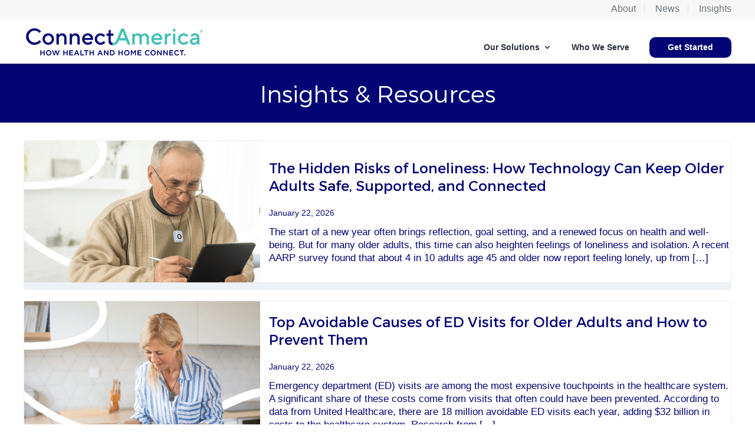

--- FILE ---
content_type: text/html; charset=utf-8
request_url: https://www.google.com/recaptcha/enterprise/anchor?ar=1&k=6Lc4Cj8cAAAAANVitBSWp_rExOsLOQL-LKB32y2S&co=aHR0cHM6Ly93d3cuY29ubmVjdGFtZXJpY2EuY29tOjQ0Mw..&hl=en&v=PoyoqOPhxBO7pBk68S4YbpHZ&size=invisible&anchor-ms=20000&execute-ms=30000&cb=yqmra4scqq9y
body_size: 48698
content:
<!DOCTYPE HTML><html dir="ltr" lang="en"><head><meta http-equiv="Content-Type" content="text/html; charset=UTF-8">
<meta http-equiv="X-UA-Compatible" content="IE=edge">
<title>reCAPTCHA</title>
<style type="text/css">
/* cyrillic-ext */
@font-face {
  font-family: 'Roboto';
  font-style: normal;
  font-weight: 400;
  font-stretch: 100%;
  src: url(//fonts.gstatic.com/s/roboto/v48/KFO7CnqEu92Fr1ME7kSn66aGLdTylUAMa3GUBHMdazTgWw.woff2) format('woff2');
  unicode-range: U+0460-052F, U+1C80-1C8A, U+20B4, U+2DE0-2DFF, U+A640-A69F, U+FE2E-FE2F;
}
/* cyrillic */
@font-face {
  font-family: 'Roboto';
  font-style: normal;
  font-weight: 400;
  font-stretch: 100%;
  src: url(//fonts.gstatic.com/s/roboto/v48/KFO7CnqEu92Fr1ME7kSn66aGLdTylUAMa3iUBHMdazTgWw.woff2) format('woff2');
  unicode-range: U+0301, U+0400-045F, U+0490-0491, U+04B0-04B1, U+2116;
}
/* greek-ext */
@font-face {
  font-family: 'Roboto';
  font-style: normal;
  font-weight: 400;
  font-stretch: 100%;
  src: url(//fonts.gstatic.com/s/roboto/v48/KFO7CnqEu92Fr1ME7kSn66aGLdTylUAMa3CUBHMdazTgWw.woff2) format('woff2');
  unicode-range: U+1F00-1FFF;
}
/* greek */
@font-face {
  font-family: 'Roboto';
  font-style: normal;
  font-weight: 400;
  font-stretch: 100%;
  src: url(//fonts.gstatic.com/s/roboto/v48/KFO7CnqEu92Fr1ME7kSn66aGLdTylUAMa3-UBHMdazTgWw.woff2) format('woff2');
  unicode-range: U+0370-0377, U+037A-037F, U+0384-038A, U+038C, U+038E-03A1, U+03A3-03FF;
}
/* math */
@font-face {
  font-family: 'Roboto';
  font-style: normal;
  font-weight: 400;
  font-stretch: 100%;
  src: url(//fonts.gstatic.com/s/roboto/v48/KFO7CnqEu92Fr1ME7kSn66aGLdTylUAMawCUBHMdazTgWw.woff2) format('woff2');
  unicode-range: U+0302-0303, U+0305, U+0307-0308, U+0310, U+0312, U+0315, U+031A, U+0326-0327, U+032C, U+032F-0330, U+0332-0333, U+0338, U+033A, U+0346, U+034D, U+0391-03A1, U+03A3-03A9, U+03B1-03C9, U+03D1, U+03D5-03D6, U+03F0-03F1, U+03F4-03F5, U+2016-2017, U+2034-2038, U+203C, U+2040, U+2043, U+2047, U+2050, U+2057, U+205F, U+2070-2071, U+2074-208E, U+2090-209C, U+20D0-20DC, U+20E1, U+20E5-20EF, U+2100-2112, U+2114-2115, U+2117-2121, U+2123-214F, U+2190, U+2192, U+2194-21AE, U+21B0-21E5, U+21F1-21F2, U+21F4-2211, U+2213-2214, U+2216-22FF, U+2308-230B, U+2310, U+2319, U+231C-2321, U+2336-237A, U+237C, U+2395, U+239B-23B7, U+23D0, U+23DC-23E1, U+2474-2475, U+25AF, U+25B3, U+25B7, U+25BD, U+25C1, U+25CA, U+25CC, U+25FB, U+266D-266F, U+27C0-27FF, U+2900-2AFF, U+2B0E-2B11, U+2B30-2B4C, U+2BFE, U+3030, U+FF5B, U+FF5D, U+1D400-1D7FF, U+1EE00-1EEFF;
}
/* symbols */
@font-face {
  font-family: 'Roboto';
  font-style: normal;
  font-weight: 400;
  font-stretch: 100%;
  src: url(//fonts.gstatic.com/s/roboto/v48/KFO7CnqEu92Fr1ME7kSn66aGLdTylUAMaxKUBHMdazTgWw.woff2) format('woff2');
  unicode-range: U+0001-000C, U+000E-001F, U+007F-009F, U+20DD-20E0, U+20E2-20E4, U+2150-218F, U+2190, U+2192, U+2194-2199, U+21AF, U+21E6-21F0, U+21F3, U+2218-2219, U+2299, U+22C4-22C6, U+2300-243F, U+2440-244A, U+2460-24FF, U+25A0-27BF, U+2800-28FF, U+2921-2922, U+2981, U+29BF, U+29EB, U+2B00-2BFF, U+4DC0-4DFF, U+FFF9-FFFB, U+10140-1018E, U+10190-1019C, U+101A0, U+101D0-101FD, U+102E0-102FB, U+10E60-10E7E, U+1D2C0-1D2D3, U+1D2E0-1D37F, U+1F000-1F0FF, U+1F100-1F1AD, U+1F1E6-1F1FF, U+1F30D-1F30F, U+1F315, U+1F31C, U+1F31E, U+1F320-1F32C, U+1F336, U+1F378, U+1F37D, U+1F382, U+1F393-1F39F, U+1F3A7-1F3A8, U+1F3AC-1F3AF, U+1F3C2, U+1F3C4-1F3C6, U+1F3CA-1F3CE, U+1F3D4-1F3E0, U+1F3ED, U+1F3F1-1F3F3, U+1F3F5-1F3F7, U+1F408, U+1F415, U+1F41F, U+1F426, U+1F43F, U+1F441-1F442, U+1F444, U+1F446-1F449, U+1F44C-1F44E, U+1F453, U+1F46A, U+1F47D, U+1F4A3, U+1F4B0, U+1F4B3, U+1F4B9, U+1F4BB, U+1F4BF, U+1F4C8-1F4CB, U+1F4D6, U+1F4DA, U+1F4DF, U+1F4E3-1F4E6, U+1F4EA-1F4ED, U+1F4F7, U+1F4F9-1F4FB, U+1F4FD-1F4FE, U+1F503, U+1F507-1F50B, U+1F50D, U+1F512-1F513, U+1F53E-1F54A, U+1F54F-1F5FA, U+1F610, U+1F650-1F67F, U+1F687, U+1F68D, U+1F691, U+1F694, U+1F698, U+1F6AD, U+1F6B2, U+1F6B9-1F6BA, U+1F6BC, U+1F6C6-1F6CF, U+1F6D3-1F6D7, U+1F6E0-1F6EA, U+1F6F0-1F6F3, U+1F6F7-1F6FC, U+1F700-1F7FF, U+1F800-1F80B, U+1F810-1F847, U+1F850-1F859, U+1F860-1F887, U+1F890-1F8AD, U+1F8B0-1F8BB, U+1F8C0-1F8C1, U+1F900-1F90B, U+1F93B, U+1F946, U+1F984, U+1F996, U+1F9E9, U+1FA00-1FA6F, U+1FA70-1FA7C, U+1FA80-1FA89, U+1FA8F-1FAC6, U+1FACE-1FADC, U+1FADF-1FAE9, U+1FAF0-1FAF8, U+1FB00-1FBFF;
}
/* vietnamese */
@font-face {
  font-family: 'Roboto';
  font-style: normal;
  font-weight: 400;
  font-stretch: 100%;
  src: url(//fonts.gstatic.com/s/roboto/v48/KFO7CnqEu92Fr1ME7kSn66aGLdTylUAMa3OUBHMdazTgWw.woff2) format('woff2');
  unicode-range: U+0102-0103, U+0110-0111, U+0128-0129, U+0168-0169, U+01A0-01A1, U+01AF-01B0, U+0300-0301, U+0303-0304, U+0308-0309, U+0323, U+0329, U+1EA0-1EF9, U+20AB;
}
/* latin-ext */
@font-face {
  font-family: 'Roboto';
  font-style: normal;
  font-weight: 400;
  font-stretch: 100%;
  src: url(//fonts.gstatic.com/s/roboto/v48/KFO7CnqEu92Fr1ME7kSn66aGLdTylUAMa3KUBHMdazTgWw.woff2) format('woff2');
  unicode-range: U+0100-02BA, U+02BD-02C5, U+02C7-02CC, U+02CE-02D7, U+02DD-02FF, U+0304, U+0308, U+0329, U+1D00-1DBF, U+1E00-1E9F, U+1EF2-1EFF, U+2020, U+20A0-20AB, U+20AD-20C0, U+2113, U+2C60-2C7F, U+A720-A7FF;
}
/* latin */
@font-face {
  font-family: 'Roboto';
  font-style: normal;
  font-weight: 400;
  font-stretch: 100%;
  src: url(//fonts.gstatic.com/s/roboto/v48/KFO7CnqEu92Fr1ME7kSn66aGLdTylUAMa3yUBHMdazQ.woff2) format('woff2');
  unicode-range: U+0000-00FF, U+0131, U+0152-0153, U+02BB-02BC, U+02C6, U+02DA, U+02DC, U+0304, U+0308, U+0329, U+2000-206F, U+20AC, U+2122, U+2191, U+2193, U+2212, U+2215, U+FEFF, U+FFFD;
}
/* cyrillic-ext */
@font-face {
  font-family: 'Roboto';
  font-style: normal;
  font-weight: 500;
  font-stretch: 100%;
  src: url(//fonts.gstatic.com/s/roboto/v48/KFO7CnqEu92Fr1ME7kSn66aGLdTylUAMa3GUBHMdazTgWw.woff2) format('woff2');
  unicode-range: U+0460-052F, U+1C80-1C8A, U+20B4, U+2DE0-2DFF, U+A640-A69F, U+FE2E-FE2F;
}
/* cyrillic */
@font-face {
  font-family: 'Roboto';
  font-style: normal;
  font-weight: 500;
  font-stretch: 100%;
  src: url(//fonts.gstatic.com/s/roboto/v48/KFO7CnqEu92Fr1ME7kSn66aGLdTylUAMa3iUBHMdazTgWw.woff2) format('woff2');
  unicode-range: U+0301, U+0400-045F, U+0490-0491, U+04B0-04B1, U+2116;
}
/* greek-ext */
@font-face {
  font-family: 'Roboto';
  font-style: normal;
  font-weight: 500;
  font-stretch: 100%;
  src: url(//fonts.gstatic.com/s/roboto/v48/KFO7CnqEu92Fr1ME7kSn66aGLdTylUAMa3CUBHMdazTgWw.woff2) format('woff2');
  unicode-range: U+1F00-1FFF;
}
/* greek */
@font-face {
  font-family: 'Roboto';
  font-style: normal;
  font-weight: 500;
  font-stretch: 100%;
  src: url(//fonts.gstatic.com/s/roboto/v48/KFO7CnqEu92Fr1ME7kSn66aGLdTylUAMa3-UBHMdazTgWw.woff2) format('woff2');
  unicode-range: U+0370-0377, U+037A-037F, U+0384-038A, U+038C, U+038E-03A1, U+03A3-03FF;
}
/* math */
@font-face {
  font-family: 'Roboto';
  font-style: normal;
  font-weight: 500;
  font-stretch: 100%;
  src: url(//fonts.gstatic.com/s/roboto/v48/KFO7CnqEu92Fr1ME7kSn66aGLdTylUAMawCUBHMdazTgWw.woff2) format('woff2');
  unicode-range: U+0302-0303, U+0305, U+0307-0308, U+0310, U+0312, U+0315, U+031A, U+0326-0327, U+032C, U+032F-0330, U+0332-0333, U+0338, U+033A, U+0346, U+034D, U+0391-03A1, U+03A3-03A9, U+03B1-03C9, U+03D1, U+03D5-03D6, U+03F0-03F1, U+03F4-03F5, U+2016-2017, U+2034-2038, U+203C, U+2040, U+2043, U+2047, U+2050, U+2057, U+205F, U+2070-2071, U+2074-208E, U+2090-209C, U+20D0-20DC, U+20E1, U+20E5-20EF, U+2100-2112, U+2114-2115, U+2117-2121, U+2123-214F, U+2190, U+2192, U+2194-21AE, U+21B0-21E5, U+21F1-21F2, U+21F4-2211, U+2213-2214, U+2216-22FF, U+2308-230B, U+2310, U+2319, U+231C-2321, U+2336-237A, U+237C, U+2395, U+239B-23B7, U+23D0, U+23DC-23E1, U+2474-2475, U+25AF, U+25B3, U+25B7, U+25BD, U+25C1, U+25CA, U+25CC, U+25FB, U+266D-266F, U+27C0-27FF, U+2900-2AFF, U+2B0E-2B11, U+2B30-2B4C, U+2BFE, U+3030, U+FF5B, U+FF5D, U+1D400-1D7FF, U+1EE00-1EEFF;
}
/* symbols */
@font-face {
  font-family: 'Roboto';
  font-style: normal;
  font-weight: 500;
  font-stretch: 100%;
  src: url(//fonts.gstatic.com/s/roboto/v48/KFO7CnqEu92Fr1ME7kSn66aGLdTylUAMaxKUBHMdazTgWw.woff2) format('woff2');
  unicode-range: U+0001-000C, U+000E-001F, U+007F-009F, U+20DD-20E0, U+20E2-20E4, U+2150-218F, U+2190, U+2192, U+2194-2199, U+21AF, U+21E6-21F0, U+21F3, U+2218-2219, U+2299, U+22C4-22C6, U+2300-243F, U+2440-244A, U+2460-24FF, U+25A0-27BF, U+2800-28FF, U+2921-2922, U+2981, U+29BF, U+29EB, U+2B00-2BFF, U+4DC0-4DFF, U+FFF9-FFFB, U+10140-1018E, U+10190-1019C, U+101A0, U+101D0-101FD, U+102E0-102FB, U+10E60-10E7E, U+1D2C0-1D2D3, U+1D2E0-1D37F, U+1F000-1F0FF, U+1F100-1F1AD, U+1F1E6-1F1FF, U+1F30D-1F30F, U+1F315, U+1F31C, U+1F31E, U+1F320-1F32C, U+1F336, U+1F378, U+1F37D, U+1F382, U+1F393-1F39F, U+1F3A7-1F3A8, U+1F3AC-1F3AF, U+1F3C2, U+1F3C4-1F3C6, U+1F3CA-1F3CE, U+1F3D4-1F3E0, U+1F3ED, U+1F3F1-1F3F3, U+1F3F5-1F3F7, U+1F408, U+1F415, U+1F41F, U+1F426, U+1F43F, U+1F441-1F442, U+1F444, U+1F446-1F449, U+1F44C-1F44E, U+1F453, U+1F46A, U+1F47D, U+1F4A3, U+1F4B0, U+1F4B3, U+1F4B9, U+1F4BB, U+1F4BF, U+1F4C8-1F4CB, U+1F4D6, U+1F4DA, U+1F4DF, U+1F4E3-1F4E6, U+1F4EA-1F4ED, U+1F4F7, U+1F4F9-1F4FB, U+1F4FD-1F4FE, U+1F503, U+1F507-1F50B, U+1F50D, U+1F512-1F513, U+1F53E-1F54A, U+1F54F-1F5FA, U+1F610, U+1F650-1F67F, U+1F687, U+1F68D, U+1F691, U+1F694, U+1F698, U+1F6AD, U+1F6B2, U+1F6B9-1F6BA, U+1F6BC, U+1F6C6-1F6CF, U+1F6D3-1F6D7, U+1F6E0-1F6EA, U+1F6F0-1F6F3, U+1F6F7-1F6FC, U+1F700-1F7FF, U+1F800-1F80B, U+1F810-1F847, U+1F850-1F859, U+1F860-1F887, U+1F890-1F8AD, U+1F8B0-1F8BB, U+1F8C0-1F8C1, U+1F900-1F90B, U+1F93B, U+1F946, U+1F984, U+1F996, U+1F9E9, U+1FA00-1FA6F, U+1FA70-1FA7C, U+1FA80-1FA89, U+1FA8F-1FAC6, U+1FACE-1FADC, U+1FADF-1FAE9, U+1FAF0-1FAF8, U+1FB00-1FBFF;
}
/* vietnamese */
@font-face {
  font-family: 'Roboto';
  font-style: normal;
  font-weight: 500;
  font-stretch: 100%;
  src: url(//fonts.gstatic.com/s/roboto/v48/KFO7CnqEu92Fr1ME7kSn66aGLdTylUAMa3OUBHMdazTgWw.woff2) format('woff2');
  unicode-range: U+0102-0103, U+0110-0111, U+0128-0129, U+0168-0169, U+01A0-01A1, U+01AF-01B0, U+0300-0301, U+0303-0304, U+0308-0309, U+0323, U+0329, U+1EA0-1EF9, U+20AB;
}
/* latin-ext */
@font-face {
  font-family: 'Roboto';
  font-style: normal;
  font-weight: 500;
  font-stretch: 100%;
  src: url(//fonts.gstatic.com/s/roboto/v48/KFO7CnqEu92Fr1ME7kSn66aGLdTylUAMa3KUBHMdazTgWw.woff2) format('woff2');
  unicode-range: U+0100-02BA, U+02BD-02C5, U+02C7-02CC, U+02CE-02D7, U+02DD-02FF, U+0304, U+0308, U+0329, U+1D00-1DBF, U+1E00-1E9F, U+1EF2-1EFF, U+2020, U+20A0-20AB, U+20AD-20C0, U+2113, U+2C60-2C7F, U+A720-A7FF;
}
/* latin */
@font-face {
  font-family: 'Roboto';
  font-style: normal;
  font-weight: 500;
  font-stretch: 100%;
  src: url(//fonts.gstatic.com/s/roboto/v48/KFO7CnqEu92Fr1ME7kSn66aGLdTylUAMa3yUBHMdazQ.woff2) format('woff2');
  unicode-range: U+0000-00FF, U+0131, U+0152-0153, U+02BB-02BC, U+02C6, U+02DA, U+02DC, U+0304, U+0308, U+0329, U+2000-206F, U+20AC, U+2122, U+2191, U+2193, U+2212, U+2215, U+FEFF, U+FFFD;
}
/* cyrillic-ext */
@font-face {
  font-family: 'Roboto';
  font-style: normal;
  font-weight: 900;
  font-stretch: 100%;
  src: url(//fonts.gstatic.com/s/roboto/v48/KFO7CnqEu92Fr1ME7kSn66aGLdTylUAMa3GUBHMdazTgWw.woff2) format('woff2');
  unicode-range: U+0460-052F, U+1C80-1C8A, U+20B4, U+2DE0-2DFF, U+A640-A69F, U+FE2E-FE2F;
}
/* cyrillic */
@font-face {
  font-family: 'Roboto';
  font-style: normal;
  font-weight: 900;
  font-stretch: 100%;
  src: url(//fonts.gstatic.com/s/roboto/v48/KFO7CnqEu92Fr1ME7kSn66aGLdTylUAMa3iUBHMdazTgWw.woff2) format('woff2');
  unicode-range: U+0301, U+0400-045F, U+0490-0491, U+04B0-04B1, U+2116;
}
/* greek-ext */
@font-face {
  font-family: 'Roboto';
  font-style: normal;
  font-weight: 900;
  font-stretch: 100%;
  src: url(//fonts.gstatic.com/s/roboto/v48/KFO7CnqEu92Fr1ME7kSn66aGLdTylUAMa3CUBHMdazTgWw.woff2) format('woff2');
  unicode-range: U+1F00-1FFF;
}
/* greek */
@font-face {
  font-family: 'Roboto';
  font-style: normal;
  font-weight: 900;
  font-stretch: 100%;
  src: url(//fonts.gstatic.com/s/roboto/v48/KFO7CnqEu92Fr1ME7kSn66aGLdTylUAMa3-UBHMdazTgWw.woff2) format('woff2');
  unicode-range: U+0370-0377, U+037A-037F, U+0384-038A, U+038C, U+038E-03A1, U+03A3-03FF;
}
/* math */
@font-face {
  font-family: 'Roboto';
  font-style: normal;
  font-weight: 900;
  font-stretch: 100%;
  src: url(//fonts.gstatic.com/s/roboto/v48/KFO7CnqEu92Fr1ME7kSn66aGLdTylUAMawCUBHMdazTgWw.woff2) format('woff2');
  unicode-range: U+0302-0303, U+0305, U+0307-0308, U+0310, U+0312, U+0315, U+031A, U+0326-0327, U+032C, U+032F-0330, U+0332-0333, U+0338, U+033A, U+0346, U+034D, U+0391-03A1, U+03A3-03A9, U+03B1-03C9, U+03D1, U+03D5-03D6, U+03F0-03F1, U+03F4-03F5, U+2016-2017, U+2034-2038, U+203C, U+2040, U+2043, U+2047, U+2050, U+2057, U+205F, U+2070-2071, U+2074-208E, U+2090-209C, U+20D0-20DC, U+20E1, U+20E5-20EF, U+2100-2112, U+2114-2115, U+2117-2121, U+2123-214F, U+2190, U+2192, U+2194-21AE, U+21B0-21E5, U+21F1-21F2, U+21F4-2211, U+2213-2214, U+2216-22FF, U+2308-230B, U+2310, U+2319, U+231C-2321, U+2336-237A, U+237C, U+2395, U+239B-23B7, U+23D0, U+23DC-23E1, U+2474-2475, U+25AF, U+25B3, U+25B7, U+25BD, U+25C1, U+25CA, U+25CC, U+25FB, U+266D-266F, U+27C0-27FF, U+2900-2AFF, U+2B0E-2B11, U+2B30-2B4C, U+2BFE, U+3030, U+FF5B, U+FF5D, U+1D400-1D7FF, U+1EE00-1EEFF;
}
/* symbols */
@font-face {
  font-family: 'Roboto';
  font-style: normal;
  font-weight: 900;
  font-stretch: 100%;
  src: url(//fonts.gstatic.com/s/roboto/v48/KFO7CnqEu92Fr1ME7kSn66aGLdTylUAMaxKUBHMdazTgWw.woff2) format('woff2');
  unicode-range: U+0001-000C, U+000E-001F, U+007F-009F, U+20DD-20E0, U+20E2-20E4, U+2150-218F, U+2190, U+2192, U+2194-2199, U+21AF, U+21E6-21F0, U+21F3, U+2218-2219, U+2299, U+22C4-22C6, U+2300-243F, U+2440-244A, U+2460-24FF, U+25A0-27BF, U+2800-28FF, U+2921-2922, U+2981, U+29BF, U+29EB, U+2B00-2BFF, U+4DC0-4DFF, U+FFF9-FFFB, U+10140-1018E, U+10190-1019C, U+101A0, U+101D0-101FD, U+102E0-102FB, U+10E60-10E7E, U+1D2C0-1D2D3, U+1D2E0-1D37F, U+1F000-1F0FF, U+1F100-1F1AD, U+1F1E6-1F1FF, U+1F30D-1F30F, U+1F315, U+1F31C, U+1F31E, U+1F320-1F32C, U+1F336, U+1F378, U+1F37D, U+1F382, U+1F393-1F39F, U+1F3A7-1F3A8, U+1F3AC-1F3AF, U+1F3C2, U+1F3C4-1F3C6, U+1F3CA-1F3CE, U+1F3D4-1F3E0, U+1F3ED, U+1F3F1-1F3F3, U+1F3F5-1F3F7, U+1F408, U+1F415, U+1F41F, U+1F426, U+1F43F, U+1F441-1F442, U+1F444, U+1F446-1F449, U+1F44C-1F44E, U+1F453, U+1F46A, U+1F47D, U+1F4A3, U+1F4B0, U+1F4B3, U+1F4B9, U+1F4BB, U+1F4BF, U+1F4C8-1F4CB, U+1F4D6, U+1F4DA, U+1F4DF, U+1F4E3-1F4E6, U+1F4EA-1F4ED, U+1F4F7, U+1F4F9-1F4FB, U+1F4FD-1F4FE, U+1F503, U+1F507-1F50B, U+1F50D, U+1F512-1F513, U+1F53E-1F54A, U+1F54F-1F5FA, U+1F610, U+1F650-1F67F, U+1F687, U+1F68D, U+1F691, U+1F694, U+1F698, U+1F6AD, U+1F6B2, U+1F6B9-1F6BA, U+1F6BC, U+1F6C6-1F6CF, U+1F6D3-1F6D7, U+1F6E0-1F6EA, U+1F6F0-1F6F3, U+1F6F7-1F6FC, U+1F700-1F7FF, U+1F800-1F80B, U+1F810-1F847, U+1F850-1F859, U+1F860-1F887, U+1F890-1F8AD, U+1F8B0-1F8BB, U+1F8C0-1F8C1, U+1F900-1F90B, U+1F93B, U+1F946, U+1F984, U+1F996, U+1F9E9, U+1FA00-1FA6F, U+1FA70-1FA7C, U+1FA80-1FA89, U+1FA8F-1FAC6, U+1FACE-1FADC, U+1FADF-1FAE9, U+1FAF0-1FAF8, U+1FB00-1FBFF;
}
/* vietnamese */
@font-face {
  font-family: 'Roboto';
  font-style: normal;
  font-weight: 900;
  font-stretch: 100%;
  src: url(//fonts.gstatic.com/s/roboto/v48/KFO7CnqEu92Fr1ME7kSn66aGLdTylUAMa3OUBHMdazTgWw.woff2) format('woff2');
  unicode-range: U+0102-0103, U+0110-0111, U+0128-0129, U+0168-0169, U+01A0-01A1, U+01AF-01B0, U+0300-0301, U+0303-0304, U+0308-0309, U+0323, U+0329, U+1EA0-1EF9, U+20AB;
}
/* latin-ext */
@font-face {
  font-family: 'Roboto';
  font-style: normal;
  font-weight: 900;
  font-stretch: 100%;
  src: url(//fonts.gstatic.com/s/roboto/v48/KFO7CnqEu92Fr1ME7kSn66aGLdTylUAMa3KUBHMdazTgWw.woff2) format('woff2');
  unicode-range: U+0100-02BA, U+02BD-02C5, U+02C7-02CC, U+02CE-02D7, U+02DD-02FF, U+0304, U+0308, U+0329, U+1D00-1DBF, U+1E00-1E9F, U+1EF2-1EFF, U+2020, U+20A0-20AB, U+20AD-20C0, U+2113, U+2C60-2C7F, U+A720-A7FF;
}
/* latin */
@font-face {
  font-family: 'Roboto';
  font-style: normal;
  font-weight: 900;
  font-stretch: 100%;
  src: url(//fonts.gstatic.com/s/roboto/v48/KFO7CnqEu92Fr1ME7kSn66aGLdTylUAMa3yUBHMdazQ.woff2) format('woff2');
  unicode-range: U+0000-00FF, U+0131, U+0152-0153, U+02BB-02BC, U+02C6, U+02DA, U+02DC, U+0304, U+0308, U+0329, U+2000-206F, U+20AC, U+2122, U+2191, U+2193, U+2212, U+2215, U+FEFF, U+FFFD;
}

</style>
<link rel="stylesheet" type="text/css" href="https://www.gstatic.com/recaptcha/releases/PoyoqOPhxBO7pBk68S4YbpHZ/styles__ltr.css">
<script nonce="cRRri6qr520ZN1PChzPstA" type="text/javascript">window['__recaptcha_api'] = 'https://www.google.com/recaptcha/enterprise/';</script>
<script type="text/javascript" src="https://www.gstatic.com/recaptcha/releases/PoyoqOPhxBO7pBk68S4YbpHZ/recaptcha__en.js" nonce="cRRri6qr520ZN1PChzPstA">
      
    </script></head>
<body><div id="rc-anchor-alert" class="rc-anchor-alert"></div>
<input type="hidden" id="recaptcha-token" value="[base64]">
<script type="text/javascript" nonce="cRRri6qr520ZN1PChzPstA">
      recaptcha.anchor.Main.init("[\x22ainput\x22,[\x22bgdata\x22,\x22\x22,\[base64]/[base64]/[base64]/[base64]/[base64]/[base64]/KGcoTywyNTMsTy5PKSxVRyhPLEMpKTpnKE8sMjUzLEMpLE8pKSxsKSksTykpfSxieT1mdW5jdGlvbihDLE8sdSxsKXtmb3IobD0odT1SKEMpLDApO08+MDtPLS0pbD1sPDw4fFooQyk7ZyhDLHUsbCl9LFVHPWZ1bmN0aW9uKEMsTyl7Qy5pLmxlbmd0aD4xMDQ/[base64]/[base64]/[base64]/[base64]/[base64]/[base64]/[base64]\\u003d\x22,\[base64]\\u003d\x22,\x22b04sasKhwqrDiXHDgRQxw4nCrEnDg8OnSMKZwrN5wqTDt8KBwroZwrTCisKyw51kw4hmwqrDrMOAw4/CpRbDhxrCocOSbTTCtcK5FMOgwpHCvEjDgcKOw4xNf8KRw68JA8OkZcK7woYaLcKQw6PDqsOKRDjCu3HDoVYNwpEQW2hwNRTDvEfCo8O4OTFRw4E1wpNrw7vDlMKQw4kKIcKWw6p5wpwjwqnCsTPDn23CvMK6w4HDr1/Cu8O+wo7CqwnCosOzR8KLIR7ClRTCtUfDpMOpKkRLwqzDncOqw6ZKfBNOwoDDj2fDkMK8USTCtMOow5TCpsKUwpHCkMK7wrscwo/CvEvCkAnCvVDDkMKKKBrDg8KJGsO+bcOuC1lWw5zCjU3Dkg0Rw4zCscOSwoVfDcKyPyB9KMKsw5UVwrnChsOZIcKjYRpewovDq23DllQoJAfDuMOYwp5Bw6RMwr/CuF3CqcOpWsOMwr4oCMO5HMKkw4HDgXEzAMONU0zClx/[base64]/[base64]/DigADc0tkQcK4wpzDqBxMw6MXa8Oowrtge8K/w6nDsW5ywpkTwpZtwp4uwrPCgF/CgMKaKhvCq0rDtcOBGGLCssKuaj/CjsOyd3wIw4/CuEPDv8OOWMKlQQ/CtMKww6HDrsKVwqDDukQVQnhCTcKMLElZwpljYsOIwq1xN3hUw7/[base64]/DhQzDrMKvw6Qdw57Cg20Swog6wrJfYnbDgcOPLcOWw7nCmMKldcOKecOSHC18FydtJTNXwpjCjjTDjl8GECPDkcKPGWXDl8KpbHPCvhIHEsKLTz3DlMK/wpLDh3QnUcKsScOGwq8swo3Cj8Osbg8OwrjDosKowpEsZC/CuMKGw6tnwpTCrcOWIsOgfRpWworDpcO1w5NRwrDCp3nDoxkyc8KNwoQYIV86BcOXB8Omwr/DosKxw5XDusKfw4VCwqDChsOVMMO4CMOrQj/CpcODw7JlwrUgwrglbzvCpTnChixdPsOCFyjDicKWAsKxXlrCs8OvO8OleHTDrsOSSwfDlyjDtMOnOMKWERnDocK1ekYRaClXZsOqZg0Yw4ZWXMK7w45Ew5XCkFAIwqnChsKsw4TDqcK9EcKoKwEaZEkgZyfCu8ORPxwLB8O/LwfDs8Kww63CtWIDw5LDisORXh4TwqsvM8KRWcK2QzHCqsK3wqA1HGrDhsORbcKfw5A4wqLDpyzCujvDsD5Kw7M7woPDjsKqwrM+NHvDvMKfwonDpDBVw7/DqMKVJ8Obw73CuwnDnMO/wrXCrsK6wrrDtMOQwqrCllDDk8Otw7o0ZjxWwoXCuMOQw6TDnAs/[base64]/[base64]/CkMOfwr7DiS3CpnE5c8Ofw53Cp8OYbMK+w71EwrHDicKwwoFswr0/w4F5LMO0wpFKc8OmwqhWw7FtYMO4w7pKwp/[base64]/[base64]/CrMKhPWUCwpBeHRDChxvDlcKswoNXw7p8w6nCu2rCqMOFwrPDncOXRx4pw6jCrGLChcOKBTrDhcOGP8K0wrXCpTvClMOoBsOxImfDqXRPwo/DicKOQ8OwwoHCusOow4LDlBMXw6XCkj4VwrNTwqpLw5TCvMO7NEHDtHZkZwUXZzVtGcObwrMFG8O1w5JOw67Do8KnPsOFwrFsPwoBw7pjAxl1w6oZGcO/[base64]/[base64]/Dq3DDonzDuxFdw61OFsObwovDnQtmwrJMwrQFfcOywoQXFx3DoB/ChMOlwphcJMOOw5JDwrR4w7low7dVw6Mxw4HCiMKnMlrClnpPw7cpwp/Dql7DlUtNw7JcwoZVw5IswpzDg3gtZ8KUf8Oxw7/CicOPw6Vpwq/DncK2wq/Dsih0wog0w4fCsDnDoUvCkV7Dt0TDkMO3w7fCgMKOZ2Rnw6wtwo/[base64]/DRBXVcOsO8OKw7HDi8KXw7DCi2UdFX/[base64]/CmDhjAcORw4DDt3vCtGEYCMK2wr4+wos1Ry/[base64]/[base64]/DmFnDiDrClcOYwoNvWMONc35rA8KsQMKAWBYLISDDljHCtcOUw4bChHFkwoxnWHhgw4sYwpVnwoTDmT/[base64]/CgcKZw53CmGTCsMOwwoDDocKewr4BcFZHw6jCiWDDqMOcTGZZOsOrUS8Xw7vDpMOTwoXDlDsCw4MIw4Bww4XDoMKwPhMNw5TDpMKvasOVw7IdFSbDp8KyDBUjwrFPSMO1w6XDpzDCgk3Cq8KcH1fDnsOkw6rDtMKhZ2zCkcOFw7oGZUrCscK/wosMwpXCj0sgQXjDhA/CpcObaibCtMKHL3pDP8O1K8KIK8OYwq4Nw7PCl2pSJsKTOMODAcKHQMO8fDjCjlvCixbDmcKsI8KJG8K/w7Fwb8KTdcOxw6sywowlWVsUZ8KbbD7CkMKlwr3DqsKKwr/CocOTPsKOQsKVacO1D8ONwotcwrHClDfDr3R3Ym7CmMKJYkfDpSwAQDzDjGkdwowTEcKnT0DCuQ9Vwr8uwqTCmx/Du8OBw615w7InwoQAehfDqsOLwoJ3ZkVTwpXCpDbCvcOqKcOlZ8OcwpPCjwwkCgxnbyzCiEXDvxDDqU/DjFkyYykeZMKbWxzChGfCqkjDnMKOw4XDgMKlL8OhwpAcMsKCGMOcwo/CmEjChgtPEMKtwpc1KnNtQkAKY8O2SDfCtMOtw5VowocLwpBvewrCgT3DksO8w7jCswUIwpDCvwFww4vDtEPClgEjP2TDn8KAw7PCqMKbwqF4wq3DjCrCh8Oow57ClGbCjjXCt8OsTj9GNMOpwqp/wovDi1lIw7lYwpdwNMOYw4gVVDzCp8KtwqtPwo87ScOmG8KNwqdKwrMcw6RUw4LCvAjDv8OhRXPCuhcJw7TCmMOrwq11TBbDl8KEw6lcwo1vTBvCmHV6w6zCvF4vwqs6wpfClj3DpMO0Rz4jwrNmw741R8OTw51aw4/[base64]/w5pVw71jMgcOWGXDqcOywrJBNsOnIlpSK8KiJml+wrgtwrvDtWxTdGDDkw/Do8ObO8K1woPCgyczI8Obw59adMOSXj3Dk2xPJWQQeW/[base64]/[base64]/BxELw6YrGGjCo8KsIcK+w452wpdIw6pAwpzDpMKHwovDnVYfLULDjsOKw6/[base64]/Cl0gaWl8Zwp4QworCtsKQw7cxQ8O+w6bCniLCsT/DsVvCvcOmw5xmw7zDn8KcXMO/ZMOKwqktwopgME7DrMKkwprCqsKPSFfCo8O7w6rDsis+wrIQw70lwoJJDycUw47DmcKHCClgw4MIfjx7ecKURsOEw7RKU2HCvsOAYmXDoW0SHcKgOnbCsMK+M8OqTmN8akDCr8K/[base64]/DqMKDPsKFIDsoDsOoW8KEbg/[base64]/DucK3w41SwrRQQik5f8KHw5Vqw78uworCmC15w7rDtHs5wp3Dhz5sAVcTUzRvJhRSw6IvccKNRMKzKSvDpUXCvcKRwqwOam/DhBpVwprCjMK2wrLDksKkw6TDscOXw5UAw47CpizCuMKvSsOFwphqw7Zfw6lyIcOYGhTDk08pw47CqcK7ewbCq0VxwoQARcOyw5HDohDCt8KeRFnDrMKEZG/DosOKMhDCgSPDjEgdR8Kww4kbw6nDsw7CrMKUwq/DusKaRcO9wq0swqfDksOPwoR6w53CtMKhR8Otw40Mf8ODcChWw5bCtMKAwp0GPHzCuUDCpgo2Sidew6XChsOswozCiMKiCMKEw6HDqhMgMsKHw6p9wqDChMOpLj/CiMOUwq3CgQFZw6/CnBAvwqMdKcO6w74/[base64]/DhQLDlcOSOcO7dsOUwofDmsKhAcOKwqfCjMKhw5/CsD7DrMOkLh56ZHPCjUBSwptkwqQSw4nCoXpVDMK+W8OuK8OZwosoTcOBwrzCp8K0MwvCvsKTw6o2dsK/YGcewoVYPcKBFRobCWkBw498XCFrFsOrd8O3FMO0wqfDi8Kqw7B+w4xqbcOFwqxMcHokwp3DmFsQNsO3WmZRwo/Dg8Kpwr9+wonCtsOxT8OmwrXCu0/Cq8OZAsO1w5vDskbCqyPCicOrwok9wr/Cl07CscOMDcO3MlfCl8KBKcKUdMK9w4cmwql0w68sOjjCrkzCny7DisOzDmJDIw/CjUEnwp8bZiTCgcK1awMGEsKLw693wqjCpWrDnsK8w4F0w7XDtcO1wqdCDsOWwrNhwq7Dl8OtaUDCsQ3Di8OIwp1kUC/Co8OfPSjDucOgV8KlQAhOesKGwrfDtMKvG3jDusO6wqsNaUTDnMOrAw3CkMKsVlfCu8Kyw5NYw4TCkhHDnyF/wqg2C8Oow79xw7ZeccO0U3EnVFsCSMOwEWhHTsOOw4NUXBrDlUXCnlA5DAEMw7rCpMK9cMKSw71GPMKcwrE0UzfClQzCmEVKwrpPw5vCsgPCp8Osw7jDvi/Cn1bCvRsxJ8OLUMKzwolgaVPDpsKiEMKYwpjDljNqw5TDhsKVTypew4U7RMKLw6Jdw4vCpD/[base64]/CqHQzSRhBScKmUcK8TnvDrMO8w6p5OCVWw7rCuMK5B8KQFWvCrsOHYnl8wr8AV8KlD8KMwpgjw7oLNcOkw6FQw4AkwoHDoMK3fRVYX8O7ezvDuiPDmcOjwpZGwowXwpQBw5/DscOXw6zCqXvDrg3Dh8Onb8KgCzBhDUvDiQnDhcK3SHxcQAZLB0rCmCgzWEkOw5XCo8KTP8K2Ii4KwqbDriPDlwbCjcK6w7TCnTxwacOMwpMtTsKfbyDCgxTCjMKMwqRhwpPDq3bDoMKBXUxFw5/[base64]/GMO6wovCiwfDqQ7CmcK8fkMkTMKtRwkdw4sNHUxgwrN/wqjCq8KEw7fDmcOrUzdAwo/Dk8Ocw703VMKvKFfDncO/w6w+wqAZYgHDhsO2HTR3OifDkXfCvloww4QLwosyIsKWwqRHYsKPw7UqdsOjw6Y/CHAkHCJyw5XCmiZVXW7CjTokGcKJBhUpemNDZjlDFMORw4XCucOdw6Ndw4UkUMOgGcOnwqRGwpzDhsOlK14YHDrDocOKw7tPL8O7wp3Cn25/w5fDpRHCpMKCJMKuw6xLLk0VKAVlwr0ceyrDtcKoKcK5MsKBNcKxwpjDusKbbV5sSRTDpMO9EmnChF/CnFMmw7IeDcOIwr5Zw4jCl1dzw7LDncKQwoBiE8KswpvCpW3DtMKPw6huPXc7wrrClsK5wo3CqBN0Z2sQanTCucKLw7LChMOSwpIPw49yw6/CssO8w5EGRHrCtG/DmG9KUFHCpMO4P8KcHXp2w7/Cnls8TArCu8KOwp5cQ8OwaxckBRt+wpxswp7DuMOPw5fDrRAlw6fChsOpwpXCnxwnGS9qwpPDqUJaw6grD8KmGcOKfg9Rw5rDo8OGeDVGSyLCj8O9aQ/CvsOEWC9CIhpow71mLlfDicKrZcKQwoNCwqPDjMKYZk3Crld4cx1fLMK/w4HDl3PCmMO0w68UfXBowrxJAcKwXcOrw49PRFQaR8OewqspNnN9JyHDgAfDtcOxH8OUw7Aqw5VKb8Ozw6wbJ8KSwoYrXh3Dj8K4QMOkw4DDksOmw7fCjGjDh8ORw7dROcOzbsOAfCzCiQ/CtMK9HRPDr8KmOMOPL1nDjcOXBTQxw4rCjsOPJcODYn/CuDzDs8K/wrfDmQM9cHErw6gMw7ogw4rCsQXDhsOLwpnCgioqMEYawqgFFToFcDTCh8O0N8KsG2ZAAyTDrsKlPUXDk8KrdVzDisOQP8O7wqMpwqEifg/[base64]/DmlPCqGXCoMO3wo4wwqrDoUjDkAEbIMOQw4vDhcOjDFDCuMOhwpcowo7ClhHCj8O6YsOTwqvCgcKqw58gQcORPsKIwqTDgTLCsMKhwoPCoH/CggYuQ8K7QcK0BMOiw44YwqfCoQsNJ8K1w7TDu2F9E8OwwrDCuMOFCsKEw6vDoMOuw6UsallewrkJLsKTwpnDpFtvw6jDiA/[base64]/[base64]/Dn8OqAgfDvSfDmGdwwqgXE8OAw64awrrCpcOjw6XDuwplYsODS8O0EAPCpCHDhMObwqxJS8Oew7kRTsOOw7xLwqdcE8KDBnrDinrCscK7OC0Zw5A4Ai/CmlxhwoPCl8OXbsKRQsORJ8KEw4/CjMO7wq5Ew4dXYQbCmm5DS3lmwq14fcKMwq4kwpTDhDQ3JsOjPwpnfMORworDtA5hwpZXAW/Drg7Cp1zDs03DtMKZK8KLwogWTiV5w4VSw45VwqIhVg7CqsOzai/[base64]/CgcObJsOXNzVIZ8KCIMOvw4DCocO2w7tvanrCj8KDwrEyaMKuw7rCqk3Dr1Imwpdrwo54wrHCsXRpw4LDnk7DqcOMeVstGEoHw7LDnVcww44YDiI3fRxSwqpMwqfCoQPDjgfCjEx/w503wogJw4FVWcK9LkbDjk3DscKZwrhyOQ1bwprCqAwLWsOFcMK7eMO2D0AwDMKjPz1/woopwopLfcOFwrLDi8KBb8OHw4DDglJqGFnCv2bDnsKgMWrCucO/BTtBOcKxwrZ3ZBvDkFPCmWXDusKZKiDDssO+wqx4Cgs/U1DDtwTDisOdDh0Uw74JfHTDuMKxw4d1w60WR8Kzw4s6wprCoMOow6RBbntgYwfDkMKEEhHCqsKRw7vCosKBw7ETJMKIfEhHNDXDvMOSw7FTLnPDusKcw5FfQjs7w4oQNUTDvD/CrUgGwprDu2zCu8OPPcKaw44rw5gNXzYeQyxiwrXDsQgTw5PCuQDDjThkRGnCgsOvb1vCrMOabsOFwrIlwobCt29rwrMcw5F8wqLCo8O7VDzCusKHw7vChwbDpMOYwojCk8K3c8Knw4HDhgI2OsO6w55RCEY0w5nDnRHDj3QPURzDlx/CuHVwPMOrFgQXwpQbw6oOwonCqjHDrybCu8OoZ3BBScOwAxHDtWgSJkwrwrjDqcOpGhhlUcKCcMK/w59jw5HDv8OHw6N6PixIOlptDsO8ZcKoe8O4OwXDn3bDo17CkVN6KDJ4wrFQXlzDl1pWDMKxwrRPSsKiw5UMwptCw4bDlsKXwrHDjX7Do1XCsHBfwrFzwp3DjcK2w43CsBc7wqHDrGLCkMKqw449w4LClU3CtxBlN0ZAOS/CrcKswq0Xwo3DhxDDmMOgwpEGwonDusKrOsK/B8KhEh7Ckwt/w5nCh8KkwqfDvcOaJMO3HhEVwopXO0TClMO2wr1Jwp/DnWvCpTTDksKMV8K+w4cBw7ILUHTCtRjDthpIf0LCqX7Do8KUQzXDimtRw4zChsO9w4PCsGtrw4pQDkHCrQB1w7DDk8OjLMO3OiMdQ2XCuj/CkcOvwoPDnsOvwrbDusOSwq5xw6rCssOcXxAlwotQwr/CoXTDscOjw4lfWcOrw7UVOsKLw79+w4IgDH/CssKmLsOrXcOdwpbDucOywphpWlEqw7bDrEp/[base64]/fMKCR8K/IWlzw6VvPibDv8KOL8Osw4fCiBPCoT7Cj8OBwonDnkRMNcO9wpLCnMKQSMOaw7wgw5zDtsOSGcKZaMOAwrHDpcOrKBEXwq4GeMO+PcOzwqrDv8K9BWVEdMKlMsO6w68jw6nDpMOgC8K8bMKHCHPDlsKUwrFUScOfGSJ/PcOHw6cSwoVQcsOFEcOxwohRwoRHw5vDnsOSQjfCiMOGwrYLbRzDpsO8SMOeVlPCpWfDtMO8SV4AAMKAFMKGAnAId8ORS8OuacKrD8O4ExUFKGUzAMO1CgMdRgTDoG5Jw4heWy0bTcOVbVjCuVl/w71vwr5xaXMtw6LChMKqRGJNw4paw5luwpbDvCrDok7DrsKJRx/DnUfCqsOmBsK+w79VeMK7PUDDgcOBw6nCgV3CqyrCtGIYwpzDiEPCrMOYPMOOfCA6FGzCtcKJwq9pw7Vmw5lXw5HDucKwdcKsdcKlwpR8citBVcOnfEsFwrEZPE4awps1wpxtbS0ZEhh/wrDDpDrDo3jDosOfwpguw57ClTjDosOgD1nDjUBNwpLCjjshQxfDhQBnw4nDoFESwrHCusOXw6XDng/ChxzCnWd5SBozw5rDrwlAwojDm8Ouw5nDhRt9w7w0BVvDkBh4wqTCqsO1ECHDjMOoYiXDnAPCvsOvwqfDosKIwr/CosOeDUPDm8K1Yyt3fcKgwqfDiA4vQ3QuTMKLBMKfUX7CiHHChcORZjvCo8KsMcOIWsKGwqN6GcO6ecOgFhN3M8KCwpBSCGTDssO6EMOuDcOmT0vDs8OQw5bCjcOaLnXDiRdUw4QLw5HDgsKgw4piwqcNw6PDncOowrIjw4x8w7lBw73DmMKkwr/CniTCtcOVGTnDmFDCtjbDtAXCq8KdHsOGRcKRw5HCksKgPBPCosOlw60bYUvCk8KpO8OXccKDOMOZRnXCpwLDnwbDtQkyKnsbfCcBw7EYw5vCvgnDhcKIY200ID/DssKcw4Uew5NwTgLCl8OTwpzDrMOWw6vCtRfDrMOJw48awrTDusO3w79oCnnDl8KLccK4C8KgT8OmKsK0cMKFUi53WDDCg2/CncO2YkTCpcKaw7zCm8O3w5TChwLCrAo/w6bDmHNyWTLDnkxnw53CjX7CiC4uc1XDqil0VsKJw4cIe0/[base64]/[base64]/a03Cg8KBwojDncKew4/[base64]/wrQDw591woB5BhvCpcOjwrgSwrnDqAfCkTzCu8ORDMKmT359US9jw7HDvQ5vw7/DmcKiwr/Dg2BhKE/[base64]/ChMKUdV3Dk8OeCcOJZ8KGAMO2wr7DozPCt8OowqhJGsKGUsKCH0gxaMODwoHCtsK+w508wo3DrD/Ci8OtJm3DvcOheHtAwqzDicOCwoowwpzDmB7CvsOXw79qwrDCn8KGGcK3w78+XEAnB1nDmMKrPcKiwrbCu2rDqcKSwq/CscKTw63DjHpgImPCoRDCols+KDJfwqINXsK3B3d3woDCrQ/DsQjCtsK9OcOtw6EmZcO3wrXCkl7DuzQww77ChcKFWHRWwpnCtFQxScKQMCvDo8OxEMKTwqAtwotXwrcBw5nCtQ/DmMKHwrN7w4zDlcOvw5FqZWrCgTrCnMKaw5dpw4jDuFfCn8Ozw5PCoCpBAsKJw5Few5osw5xScnXDi31UWRvCvMKEwq7Cum8bwr0Gw7h3wpvCosKiL8K3HXzDn8O/[base64]/CvsO9wrUORR7Dj1jDsEZsw5BJLcOIwqAkJMOow7R2aMKyMMOdwpwmw45nXDbCtMK1fTfDsyLCkhDClsKvGsOkwrcJwpvDl09TBhx2w5R7wqp9ccKyX2HDlTZaa0XDksK/[base64]/ClknDocKJw7MRImBIw4MOw7N4woAcK3spwrjDq8KBEsKUw4PCu2BPwok7Qmpcw4nCjcK+w6tNw6PDky8iw6XDty9aZ8OKV8Oew5fCqEpxwoTDpRs/[base64]/cyJRLw3DuhHDhURSw6vDuQ1+GMOAw4QTwpzDuRrChyHDqsK7wrlJAGEJcsOwZBnCqMOTLx/Ds8OUw45CwpYRHMOQw7poQMOWbHciZ8OAw4rDnglKw43DnRnDg2XCklnDosOjw5JYw6rCvF3DpgdEw7N/w5jDpMO4wokNaVrCicKhdT9QdEZUwpZIHnLCt8OMecKGGUMSwo1EwpFVJ8KbZcO2w5vDg8Kuw4rDjAcoc8K6GGLCmkpaNyoCw4xGRnEUccK9MyNhdFwKUGdaDC43FsOvWBNLwojCvlrDt8K/w5Elw5TDgTDDlVRwfsKIw7/CmUEaCMKlDWnCnMO3wpIDw4nCgnYLwpDCnMKkw63DocOZCMKbwoPDnkxAF8KGwr9wwp8ZwoBfF1UYH1UJa8K+w4LCtsKiLMK3wqbCpWUEw7rClR49wo18w75rw7MAWsOJJMOMwpFJZsOMwrFDThcKw78jPBljw44zGcK7wqnDqRjDqcKywpbCmm/CqwzCiMK5SMKWOMK5w5kPwqIRMsKTwpIVXMKxwr8zw6PDlTzDvFdobxrDlC04G8Kxwr/DlMOkbmLCrFp0woE9w4wswoHCkRMRa13DvsOQwogQw6fDucOxw5l+VXVhwo7CpsKzwpXDqMK4wpcRRMKrw5DDsMK0E8OgKMOHLhhQPsOCw5HCjgJdwpbDvUIow5Nvw6TDlhRER8KGAsKyYcOHd8OVw4M2U8OdBB/DnMOtNMOgw64JbEXDqsKXw43DmQrDo14LcklSGFQtwpDCvRrDthHDv8OiL3PDpSrDm2TCnA/CrsOXw6Mjw5ELV0wtwoHCo3w/w6/DqsOfwojDu10xw4jDtlQAR0R3w45sWMK0wp3CqHfDvHTDuMO4w7Umwrt0R8OJw43CsD4Ww5RZOHVFwopsISUQbhBcwrdofsKeMcODJXcOUsKDVCrClFfDkirDnsKLwo/[base64]/SsKeeDd3wrTDmcO+wo4NIMK1F3jDmMKOwrrCnUwvL8OTw65kw5MHw5bCgz5APcK5wrJeL8OnwqsOXkBIw5bDgMKHFcKTwqDDk8KbesKNFBrDtMODwpVOw4bDkcKkwqXDksKGRcOOByg/w51LXsKOYsO3bgYfwqkYMQbDhU0VLnAuw5vCjcOlwoN+wrTDk8OLWgLCjzHCrMKTEcOgw4rCnk/[base64]/DqcOJXcOFwoIywqXCmjNFwpXCj8OQDcOjPsKZw6/Cu8OFQsK2woNuw6fDqMOWQjcBw6vClGJswpxdMGsewrHDtDHDoE/DhsOKQyjCs8OwUFtDVytxwq8tDjQWWMOxfk9KN3AaKVRKK8OEGsOdJMKuFsKqwpAbGMOsI8ONf2vDjMOYISLCnTLDnsO+WsOue1h1UcK6TAjCiMKATsKqw4MxQsOIbQLClH8yA8K8wpPDr1/[base64]/Cr8Kqw7o9woJ/aAcFPsKnw7PCmsOwWGBlE1YIw75+KT/DrMKEDMOKw7TDm8Oyw5nDvcK9QcOnClPDs8OQHMKUXnjCu8OPw5lHwpLCgcOcw4bDkE3CrlTDtsOITDzDgQHDkA4mw5LCpcOBw7xvw6/[base64]/w6jDhmrCh8Ogw4l/w5AOwphLwqDCl8Ojw4/CoTBpNStNYCFWwrLDhsOzwo3CisKGw7fCiGXCvz1qSSl7acKUY2jCmDVCw7fCgcOZIMOhwoVCMcORwrLDoMKbwpl4w4jDrcKzwrLDlsOjQMOUR23CjcONw53CtxHCvGvDuMKzwpTDghZrw6IKw4ZPwp/DocOHdVlmWCDCtMKSOSXDgcK0w5DDvj8Bw6fDiQvDqsKBwrbCm0TCnTYwMV4rworDr3fCpH5ZXcO4wq8cNGDDnhcNdMK1w4bDt0t5w5/CqMOUcSDDiW3DrcOWVsOxZHjDgcOHG2wbRmFdfEV3wrbChCTCqSBbw43CjCLDm0Z9X8KlwqfDm2TDsXkIw5bDkMOgMijCucOfVcO4D2k0VS/[base64]/w6Msw63CkMKLeAfDq8OFM8Ofwp11Z8K6VxsSw7Z/[base64]/DvUt6wqPCp8O2wpQgwrBhwrXCn8KpSQ/[base64]/Z8O3wr8mw5IZw6DCucKDFjFfMV3CkMKZwoXCvEPDksO8ZcKfKsO0cjLCtcK3SsO5AcK1bFnDqT4bKnvDqsOHaMK4w63DtMOlNcOMw5pTw7RDwqPCkF87aVzDr3/CqmFpTcO9KsOQVcKBbMKAdcOkw6gIw6TDlHXCo8OqZ8KWwqTClXPDksOTw7gxIW00w4ZqwpvCvALCrDLDqTs0acOKH8OMw7xRAsKnwqJGSlDDoGppwqvDpR/DkH5jfBXDhsO6D8OxO8Khw4QUw5klSMKeN250wqTDo8OKw4/Cs8KEOUY0A8OcacKSw77Ds8OJFMKsG8Kswp5eNMOMQ8OQesOTGMKTc8K9wpXDrShOwoR3VcKeQW1GE8KDwofDgybCrTdFw5zCjH7CuMK1wovCkQrCnMOTw5/DtcKITsKAMHPCgsKVHcOoW0FScGItUiPCnThhw5vCvm/DgVjCnsOtEMOiUkQIKTrDgMKUw6ghBT3Cm8O7wrbDm8KTw4QkAsKywpxTEsKnNMOcUMO/[base64]/CsMOTb8K0QcO2Jw3DoMKcwqRxw4J/w79Xe8OGw6l4w5fCqcKUHMKnEkLDocK4wrTDpMOGa8OXJMKFw4dOwrNGfx1vw4zClsKAwqDCiGrCnMOvw7pbw4zDsHTCm0ZPPcOHwonDmz1NB3zCgFAVQcKsBsKKIcKHC3rDhRJcwoXCucO/UGbCjG4QUMOlecKCwps7EiDDtgUXwpzCn20HwofDijpESMKFVcOxPUDCt8Oqwr/DrizDny0qBcOyw5vDnMOAF3LCrMK/[base64]/ZX9Sw6BbwpLCtAAvwoomJybCuyFnw7bDqwdow7HDr27DgS4dFsOpw6DConw/[base64]/wrR9w50jw5lwwrknbsKcBSknMnRVPMOPGXLDlcKKwq5pw73DrEpKwoIwwrsnwptRSkJZPV0VLMOpdhHDpCrDlcOIayl6wo/DsMKhw6oiwrbDi200QRExw4DCkcKfNsO1M8KKwrZoTEjCryLCmHRsw6h1KMOWw7zDm8K3EMKTV1HDmMOWScOrJcOBGkzCt8O+w6jCuB7Dmgt7wrgLasKqwrABw6/CjsK2EB/CnsO7wq4PLENZw6EjOzJOw4A6WsOawpHChMOeTmYOPlnDrMKRw5zDkEbCicOlTcKHJSXDtMO9OmDCqFVpYAQzXMKvw6HCjMKKwrjDpGkaJMKpPXXChG4Swo1bwrrClsKyLwVuMcKGW8OwaznDpj3DhcOYOXh+R0U1w47Dth/DkmTCgjbDocK5HMKDC8OCwrrCh8O3VgMywpTDlcO/PCVKw4/[base64]/wqlwwo9UwrnDqhdjw7Yow7JVc8O4dGtrwpDDjMKbLDrClsOOw5RHw6tjwqwALG3Dh27CvlbClhR4Njh4TcK7LcKSw7ZTdzzDlMK/w4LChcK2NVbDoxnCiMO0EsO/MSzDmcO/w7Myw4RnwonDtGVUwq/DiBfDoMKJw6w0C0Rkw7U2w6PDnsOOeGfCizPCusOvYcOpeVB+w7jDky7ChyIhWcKkw6BMQsObe1FEw50SZcOiIsK1eMKHBE84woRywqrDscOawp/DgsOiwo57woTDtMKaGcOResOPFnXCo0XDjEjCvE0Jw5vDp8OBw4kdwpbCpcKXLsOTwrNVw4bCkcKpw5LDncKHwrjDo1/ClDbDuV5YJ8K+UsKHclBIw5ZiwrxCw7zCusO4Xj/Dq19fScK/[base64]/[base64]/DqGPCpD/[base64]/[base64]/Dl8K9HMK1wpoPX8O2YHRXeS3DhsK1T8KVwrvCtcO8W1zCgg3DhHHCoxxzWsOPCsOjwp3DgcOuwqkewqpZbVdRNsOYwrU9CsOHd1TCi8KyVm7DmBE3e3xSDX3CvsKcwqYKJwHDjsKtU0HCjQHCr8Kow79NMcKVwp7CksKNYsO5B1jDr8K8wrsVwqXCucK3w4/DjHrCvk0Pw6UOwpobw63Cp8KRwovDncOJV8OhHsO6w61Dw6HDiMO1wpx2w7vDuAdDPMKGS8OLZUzCscKrEWHCjMO5w4cyw4lyw4MqeMOSZMKPwr4Xw5TCi2rDh8KowpTDl8OgFS46w48PQMKHQsKQXMKPR8OlcT/CthMHwpbDkcOnwq/DtUhfFMKgQ2doa8Otw5ggwoRgJB3CiTBiw4xNw6HCrMOKw7ksBcOhwovCqcOLd1LClcK6wp0hw6Bqwp8VYcOywq51w4UsVxvDmw7DqMKww6N/w6gAw6/CucO7K8KfWSnDuMO8PMKofnzDjcO7FjTDvQlWfz/CpQfCoVIoecO3L8Oiwr3CvcKySsKkwoQKwrYbbm5PwpI7wo/DpcOYQsKqwo8jw7cFM8OZwpXCh8Osw7MuIMKPw7l8w4zClXrChMOPwp7Cs8KFw45sHsKiVcOOwpvDukbDm8OswpUBbxI0KljCh8KsT051KcKGQG/Di8OvwrnDhjwFw4vDoVPClV/[base64]/[base64]/CvcOnZ1rCocOkOwI/w7NHEx4Iwp8DwpZaIsO/wqQtw4jCiMOfwr04HmjCh1ZoD03DtkbDhMKCw43DgsOHLcOgwrPDjl1Nw5xWbcKpw6FLVGfClcKMXsKcwpcvw51bQC4PN8Olw5/Dm8OXcMOmfsOXw5jCvh0bw7DCssKWEMK/[base64]/Co8OPwpI2wptnw4syX8OewpDDtcKCNWDCi8Ktwpkqw5jDsR41w6nCgMKcOgc7QzbDsw1RS8KGZSbCoMOTwrvCpCLCrcOuw6LCr8OowpIIZsKkecK4MsKawr3DkF01w4diwqjCuTo6E8KCWcKkfDHCnlQUOsK9wobDisO3NgMCJ0/CiHbCv1DCq08WE8KhZ8OVWDjCqFvDrSHDtG7Ci8ObdcOEwqrChMO9wqxFZD/[base64]/DiFTCm8O/[base64]/DpMKEDMKebXvDk8OBfELDklXDv8KSw4sPKsKUw67DkHbCncKYdylnFsKIQ8Kswq7Dk8KHwrgMw7DDnEUcw57DhsKew6sVN8OIDsKqcF/DiMOtHMK9w7xZGXF6WMKlw4Ubwo9SGMOBDMK2w5bDgBPCocKFUMOdTk/CssO5QcK0a8OYw6NKw4zChcO2dksgc8OYNC9Hw5A9w4JJQ3UaWcOyU0NlWMKUPyvDu3HChcKQw7Vuwq7Cp8K2w4fDkMKSVHAhwo5/dMKlLjPDhcKPwp5WIA5EwpjDpWHDlHdXJ8O6wpcMwpNvccKwYMOfwpjDmWsGdyVLclbDhFLCgFrCn8KHwq/Dm8KPX8KfEEsOwq7DtiFsOsOiw7fDjGIyMQHCkDZuwr9eBsKoCBDDoMOwK8KdSDoqURJFGcOiEXDDjsOYw6l8Im4ow4fCl11HwrrDmsOuQCEfaBJPw5Y2wqjCkMOzw7jCihDCq8O/CcO8wrbCrCPDkEDDiQJeTsOMUy/DjMKrYMOCwpR7wpzCnh/Ct8KTwp18w7omw73CmUhnWMKcB3M/wpRPw5gCwqHCgAAsdMK8w6FMw6zDmsO4w4bCtCYVDHnDqcKvwoU+w4nCriprfsOfBcKPw7FBw7YKRy7DvcOAwobDkGNdw4/[base64]/JsOEw4V+wo01a8KvRMOGJsO1NURjwr3Ct1DDpcKCwrvDo8KvUcK3ZngWRnE4aR5/wowFEl3DiMO2wokjJBkgw74KfWTCgcO3wp/CsE3ClcK4dMOAI8KVwpAhYsOSCiQTb3YCbTbDuSjDqsKrcMKJw7XCrsOidzfCvMKsb1fDs8KeCX0hJMKYUMO5wr/DkSrDgcKtw7fDlsK9wrDDg0kcMRczw5IeVDXCjsKHwow7wpQ/w5ZHw6jDpcK5L3w7w6RbwqvCs2rCgMKANsO1XcKnwoXDmcKfMHwFwpFMXy8jX8KPwoDCu1XDp8KEwrF9X8KzBUAJw7zDlwPDvD3DsjnChcOdwqcyZsOOw7zDqcKDTcKpw7pPw6DCkjPDi8K9dsOrwp0iwrAZTBg/w4HCgcO+bxNawrRqw5rCh2VGw68/Nz4vwq8Fw5vDjcOvNkwpGFTDtsOBwqRkUsKwwozDjMO0GcKlJMOOCMK9ETfCh8K+wp/DmcO1dhMLag3Cs3h9w5LCswLCqsOxEcOPCcOoX0ZXAcK/wqHDlsOkw6hVNcKGSsKXY8O/GMKTwrNgw7wrw7HChQgNw5/[base64]/DpFHCg2cLTxTDn19XWixXOsOAccOJw4cTwodPw67DlBtbw4IaworDjw/Cj8KIw7zDlcOADcO1w4RdwrB+F2VhW8ORw6oYwo7DicKIwqzCklTDq8KkGxwAEcK5FgAYQxIyChTDij9Ow73Cn21TXsK0HcKIw5rCrXHDoUkewrVoasK2D3F2wqhDDnrDj8Kow4lxwrVZf3rDjHMMacKOw45hXcOvNE/CksKtwoHDqgfDuMOMwoUPw4RRXsOBScKLw43DucKRVwHCjsO8w5fCicOkGg3Ch23DhQpxwr5mwq7CpMK6S2/DlD/ClcOkMTbCqMOsw5dfasOMwos6w7sHRRIPC8ONMk7CpcKiw4cLw7vDu8KRwpYQWh/Cg0LCoQ97w7s7wo0nNAN6w4RQeQDDhAwTw4bDjMK4ei17wrhPw5guwrjDkhDChTjCkcOAw6zDpsKlDSEbdMKJw6PCkQ\\u003d\\u003d\x22],null,[\x22conf\x22,null,\x226Lc4Cj8cAAAAANVitBSWp_rExOsLOQL-LKB32y2S\x22,0,null,null,null,1,[21,125,63,73,95,87,41,43,42,83,102,105,109,121],[1017145,768],0,null,null,null,null,0,null,0,null,700,1,null,0,\[base64]/76lBhnEnQkZnOKMAhmv8xEZ\x22,0,0,null,null,1,null,0,0,null,null,null,0],\x22https://www.connectamerica.com:443\x22,null,[3,1,1],null,null,null,1,3600,[\x22https://www.google.com/intl/en/policies/privacy/\x22,\x22https://www.google.com/intl/en/policies/terms/\x22],\x22rBAylxTnCXBnoEyKZPhd3E9xuvjVp0Xv/mYKSA6I9AA\\u003d\x22,1,0,null,1,1769210404851,0,0,[198,215,108,60],null,[86,106,24],\x22RC-cp5OZwVC4VRACA\x22,null,null,null,null,null,\x220dAFcWeA4wEB0npg9mh2tfauA3Fce6PSxB5CHUF8R2aChTmYjAUMrhW8wMCuxUZShQYTUsQVNKgMWWVLhorfEqY100SGjCsTf1nw\x22,1769293204624]");
    </script></body></html>

--- FILE ---
content_type: text/css
request_url: https://www.connectamerica.com/wp-content/themes/child-theme/style.css?ver=4.27.5
body_size: 11131
content:
/*
Theme Name:   Child Theme
Description:  
Author:     admin
Template:    Divi

(optional values you can add: Theme URI, Author URI, Version, License, License URI, Tags, Text Domain)
*/

.error_link {
	font-size: 20px;
  font-weight: 500;
  padding: .3em 1em;
  line-height: 1.7em !important;
  color: #FFFFFF !important;
  border-width: 0px !important;
  border-radius: 10px;
  background-color: #030575;
}


@media (min-width:641px) {
  .gform_wrapper.gravity-theme .ginput_container_address span:not(.ginput_full):not(:last-of-type):not(:nth-last-of-type(2)),
  .gform_wrapper.gravity-theme .ginput_full:not(:last-of-type) {
   margin-bottom:0px
  }
} 
.addthis_inline_share_toolbox_3n3c {padding-top: 20px;}
.addthis-toolbox {display: inline-block;}
.addthis_button_facebook img {width: 32px;}
.addthis_button_twitter img {width: 32px;}
.addthis_button_linkedin img { width: 32px;}
.et-social_twitter a.icon:before {content: "\e094";}
.et-social-linkedin a.icon:before { content: '\e09d'; }
.et-social-linkedin a.icon:before { content: '\e09d'; }
/*.footer-button.et_pb_button {color: #FFF !important;}*/
#top-header a {color: #6C7277 !important;}
.et_pb_gutters2.et_pb_footer_columns_1_2__1_4 .footer-widget:first-child .fwidget { margin-bottom: 2.186%;}
.et_pb_blurb_content { max-width:100%;}
.et_pb_widget { float:none;}
.et_pb_gutters2.et_pb_footer_columns3 .footer-widget .fwidget { margin-bottom: 3%;}
#et-info-email:hover, #et-secondary-menu > ul > li > a:hover, #top-menu-nav > ul > li > a:hover, .et-social-icons a:hover { opacity:10; }
.et_pb_gutters2.et_pb_footer_columns_1_3__2_3 .footer-widget:nth-child(2n+1) .fwidget { margin-bottom: 2.574%;}
.et_pb_fullwidth_header .et_pb_fullwidth_header_container.center .header-content { width: 100%; max-width: 100%;}
.et_pb_gutters3.et_pb_footer_columns3 .footer-widget .fwidget { margin-bottom: 2.54%;}
.et_pb_gutters2.et_pb_footer_columns_1_4__1_2 .footer-widget:nth-child(-n+2) .fwidget { margin-bottom: 2.186%;}

#et-info-email:before ,ul.contact-details li.phone:before, ul.contact-details li.map:before, ul.contact-details li.email:before, ul.contact-details li.fax:before, ul.contact-details li.time:before, #et-info-phone:before, #et-info-time:before, #et_search_icon:before, .comment-reply-link:after, .et-cart-info span:before, .et-pb-arrow-next:before, .et-pb-arrow-prev:before, .et-social-icon a:before, .et_audio_container .mejs-playpause-button button:before, .et_audio_container .mejs-volume-button button:before, .et_overlay:before, .et_password_protected_form .et_submit_button:after, .et_pb_button:after, .et_pb_contact_reset:after, .et_pb_contact_submit:after, .et_pb_font_icon:before, .et_pb_newsletter_button:after, .et_pb_pricing_table_button:after, .et_pb_promo_button:after, .et_pb_social_icon a.icon:before, .et_pb_testimonial:before, .et_pb_toggle_title:before, .form-submit .et_pb_button:after, .mobile_menu_bar:before, a.et_pb_more_button:after {
	text-shadow: 0 0;
	font-family: ETmodules!important;
	font-weight: 400;
	font-style: normal;
	font-variant: normal;
	-webkit-font-smoothing: antialiased;
	-moz-osx-font-smoothing: grayscale;
	line-height: 1;
	text-transform: none;
	speak: none
}



h1, h2, h3, h4, h5, h6 { line-height: normal; padding-bottom:10px; font-weight:400;}
.white { color:#FFF;}
.weight600 { font-weight:600;}
.uppercase { text-transform:uppercase;}
.center { text-align:center;}
.magenta {color: #D6229F;font-weight: 600!important;}
.orange {color: #E16329;font-weight: 600!important;}
.yellow {color: #F9AB10;font-weight: 600!important;}
.green {color: #2F7E01;font-weight: 600 !important;}
.blue { color:#030575;font-weight: 600 !important;}
.grey { color:#515253;font-weight: 600 !important;}
.dark { color:#0E283E}
.gold { color:#BCD85F;}
.green { color:#43929E}
.red { color:#d51f35}
strong { font-weight:700}
.border-left { position:relative; padding-bottom:15px; margin-bottom:10px; display:inline-block; font-weight:700; }
.border-left:before { width:100%; height:2px; position:absolute; left:0; bottom:0px; content:""; background:#cccccc; }
.border-left:after { width:100px; height:4px; position:absolute; left:0; bottom:-1px; content:""; background:#da251c; }

h1.red, h6.red {text-transform:unset !important; font-size: 16px !important;
     line-height: 40px !important; 
    font-weight: 400 !important; 
   padding-bottom: 0px !important;}

.citation {font-size:12px;}

.item_center .et_pb_row { display:flex; align-item:center; flex-wrap:wrap;}
.item_center .et_pb_row .et_pb_column { display:flex; flex-direction: column; justify-content: center;}

.item_bottom .et_pb_row { display:flex; align-item:center; flex-wrap:wrap;}
.item_bottom .et_pb_row .et_pb_column { display:flex; flex-direction: column; justify-content: end;}


.one_half { width: 50%; margin-right: 2%;}
.one_fourth { width: 25%;}
.one_fourth, .one_half, .one_third, .three_fourth, .two_third { margin-right:0%; padding-right:15px;}
.one_third { width: 33%;}
.et_column_last { padding-right:0;}
.two_third { width:67%;}

h1, h2, h3, h4, h5, h6{ font-family: 'Montserrat',Helvetica,Arial,Lucida,sans-serif;  color: #505050;overflow-x: hidden;}

p:empty::before { content: "​"; display: none;}

h1 { font-size:40px !important; line-height:48px; font-weight:800; }
h2 { font-size:34px; line-height:42px; font-weight:400; color:#030575; }
h3 { font-size:24px !important; line-height:30px; font-weight:700; color:#030575 !important; }
h4 { font-size:15px; line-height:20px; font-weight:400; text-transform: uppercase; }
h5 { font-size:15px; line-height:20px; font-weight:800; }
h6 { font-size:15px; line-height:20px; font-weight:400; }

h2 span { font-size:34px; line-height:42px; font-weight:400; color:#030575; }
h3 span { font-size: 18px ; line-height: 22px; font-weight: 700; color: #030575 !important; }


#et-secondary-nav li:last-child:before { display:none }
#et-secondary-nav li { font-weight:400; padding-left:30px; margin-right:0; font-size:16px; }
#et-secondary-nav li:before { width:1px; height:15px; position:absolute; right:-15px; top:-2px; content:""; background:#dee2e4; color:#FFF !important; }

#top-menu a {color: #030575;}
#top-menu li.header_btn a {
  background: #030575 !important;
  border-radius: 10px;
  color: #FFF !important;
  margin-bottom: 10px;
  line-height: 2.5;
  width: 139px;
  text-align: center;
  ;}
/*h2  {color: #030575;font-weight: 700;font-size: 2rem;line-height: 2.5rem;}
h3  {color: #030575;font-size: 18px; line-height:22px; font-weight: 700;}*/


.et_mobile_menu li a:hover, .nav ul li a:hover {  background-color: rgba(0,0,0,.0);  opacity:10;}
.et_mobile_menu {
  overflow-y:scroll!important;
  max-height:80vh!important;
  -overflow-scrolling:touch!important;
  -webkit-overflow-scrolling:touch!important;

  box-shadow: 0px 5px 8px rgba(0, 0, 0, 0.3) !important;
}

/* HERO SECTION */


#home_hero h1 {font-size: 2.2rem !important;font-weight: 800 !important;color: #030575;line-height: 1.2 !important;}
#home_hero h1 span {color: #030575;}
.et_pb_slide_image, .et_pb_slide:first-child .et_pb_slide_image img.active {
    -webkit-animation-duration: 0s !important;
    animation-duration: 0s !important;
}
.slider_section .et_pb_slides .et_pb_slide_content {font-size: 18px;line-height: 1.3;}



#main-footer { position:relative}

/* FOOTER SECTION */
#main-footer:before {height: 100%;position: absolute;left: 0;right: 0;content: "";background: url(images/footer-left.png) no-repeat top left;background-size: 300px 535px;} 
#main-footer > .container::before {height: 100%;position: absolute;left: 50%;right: 50%;margin-left: -50vw;margin-right: -50vw;content: "";background: url(images/footer-right.png) no-repeat top right;background-size: contain;} 

#main-footer {background-color: #030575;}
#main-footer .footer-widget h4 {text-transform: uppercase;}


.footer-button.et_pb_button_footer {
  font-size: 17px;
  font-weight: 600;
  background-color: #3dc4ba !important;
  border-color: #3dc4ba !important;
  border-radius: 8px !important;
  color: #030575 !important;
  white-space: nowrap;
  padding: 10px 20px !important;
  width: 100%;
  display: block;
  text-align: center;
}

.footer-button.et_pb_button_footer:hover {background-color: #fff !important; border: 3px #00AEC7 solid !important;}

#main-footer ul.menu li a:hover, #main-footer ul.contact-details li a:hover {color: #3dc4ba;}

#main-footer ul.contact-details { padding:0px 0px 5px 0px;}
#main-footer ul.contact-details li { list-style:none; line-height:30px; position:relative; padding-bottom:10px; margin-bottom:0px; width:100%; display:inline-block; margin-left:0px; padding-left:35px !important; vertical-align:top; }
#main-footer ul.contact-details li a { color:#fff; display:inline-block;}
#main-footer ul.contact-details li:before { color:#656769; font-size:22px; border:0; }
#main-footer ul.contact-details li.map:before { position:absolute; content: "\e081"; top:6px; left:0px; }
#main-footer ul.contact-details li.email:before { position: absolute;content: "\e076"; top:4px; left:0px; }
#main-footer ul.contact-details li.phone:before { position: absolute;content: "\e090";  top:3px; left:0px; }

#main-footer ul.et-social-icons { float:left; width:100%; text-align:left; margin-top:20px;}
#main-footer ul.et-social-icons li { margin:0; padding:0px 3px; list-style:none}
#main-footer ul.et-social-icons li:first-child { font-size:20px; position:relative;}
#main-footer ul.et-social-icons li a { display:inline-block; color:#fff; font-size:20px; }
#main-footer ul.et-social-icons li:before { display:none; }
#main-footer ul.et-social-icons li a:hover { color:#16416a !important; }
ul.menu li.referral-text {font-size: 12px !important;line-height: 16px !important;margin-bottom: 10px !important;}


.slider_section .et_pb_slides .et_pb_slide_title span { color:#005499;}
.slider_section .et_pb_slides .et_pb_slide_title { color:#2c303f; font-size:96px; line-height:100px; }
.slider_section .et_pb_slides .et_pb_slide_description { text-shadow: 0 0px 0px rgba(0,0,0,.0); float:left;}
.slider_section .et_pb_slides .et_pb_slide_content { color:#2C303F; font-size:22px; line-height:30px; }
.slider_section .et_pb_slides .et_pb_slide_image { right: 0;}

.counter_section { position:relative; /*z-index:999;*/}
.counter_section .et_pb_row { padding:50px 0px;}
.counter_section .percent { margin-bottom:10px !important; }
.counter_section .percent-value { font-weight:900; }
.counter_section .percent .title { font-weight:900; }

.service_section .et_pb_row { padding: 60px 0; }
.service_section .et_pb_blurb_content .et_pb_main_blurb_image { margin-bottom:10px; }
.service_section .et_pb_blurb_content .et_pb_blurb_container { padding:15px 10px 25px 20px; }
.service_section .et_pb_blurb_content a.btn { display:inline-block; padding:10px 20px; background:#030575; font-size:20px; color:#FFF; font-weight:600; }

.testimonial_section .dica_divi_carousel { background:#FFF; padding: 70px 70px; }
.testimonial_section .et_pb_module_inner { position:relative}
.testimonial_section .dica-item { padding-right:330px !important; position:relative}
.content {}

.testimonial_section .dica_divi_carousel .dica-image-container { position:absolute !important; bottom:20px; right:0; width:260px; }
.testimonial_section .dica_divi_carousel h4 { position:absolute; bottom:90px; right:0; width:260px; font-size:24px; font-weight:700; }
.testimonial_section .dica_divi_carousel h4 span { font-size:16px; font-weight:400; color:#505B5E; display:block }
.testimonial_section .dica_divi_carousel .content { padding:90px 0px 20px 0px; font-size:16px; line-height:26px;}
.testimonial_section .dica_divi_carousel .content:before { content:""; left:0; top:0; width:63px; height:54px; background:url(images/quote.png) no-repeat; position:absolute;padding-left: 10px; }  

.health_section {}
.health_section h3 { padding:15px 0px 15px 0px;}

#main-footer #footer-widgets .footer-widget:nth-child(1) { width:20% !important; margin:0px !important; padding:0px !important;}
#main-footer #footer-widgets .footer-widget:nth-child(2) { width:20% !important; margin:0px !important; padding:0px !important;}
#main-footer #footer-widgets .footer-widget:nth-child(3) { width:20% !important; margin:0px !important; padding:0px !important;}
#main-footer #footer-widgets .footer-widget:nth-child(4) { width:20% !important; margin:0px !important; padding:0px !important;}
#main-footer #footer-widgets .footer-widget:nth-child(5) { width:20% !important; margin:0px !important; padding:0px !important; font-size:12px; line-height:16px;}

#main-footer .widget_media_image { position:absolute; top:60px; left:0}


#main-footer .footer-widget h4 { font-weight:600; padding-bottom:5px;}
#main-footer #footer-widgets { padding:140px 0px 60px 0px;}
#main-footer #footer-widgets .et_pb_widget { margin-bottom:25px !important;}
#main-footer #footer-widgets .custom-html-widget { display:inline-block}

#main-footer ul.menu { margin:0; padding:0; list-style:none}
#main-footer ul.menu li { margin:0; padding:0; font-size:14px; line-height:30px;}
#main-footer ul.menu li a:hover { color:#007AFF}
#main-footer ul.menu li:before { display:none}

#main-footer ul.contact-details { padding:0px 0px 25px 0px;}
#main-footer ul.contact-details li { list-style:none; line-height:20px; position:relative; padding-bottom:5px; margin-bottom:0px; width:100%; display:inline-block; margin-left:0px; padding-left:30px !important; vertical-align:top; }
#main-footer ul.contact-details li a { color:#fff; display:inline-block;}
#main-footer ul.contact-details li a:hover { color:#007AFF}
#main-footer ul.contact-details li:before { color:#fff; font-size:20px; border:0; }
#main-footer ul.contact-details li.map:before { position:absolute; content: "\e081"; top:6px; left:0px; }
#main-footer ul.contact-details li.time:before { position:absolute; content: "\e023"; top:6px; left:0px; }
#main-footer ul.contact-details li.email:before { position: absolute;content: "\e076"; top:5px; left:0px; }
#main-footer ul.contact-details li.phone:before { position: absolute;content: "\e090";  top:4px; left:0px; }

#main-footer ul.et-social-icons { float:left; width:100%; text-align:left; margin-top:0px;}
#main-footer ul.et-social-icons li { margin:0; padding:0px 3px; list-style:none}
#main-footer ul.et-social-icons li a { display:inline-block; color:#fff; font-size:20px; }
#main-footer ul.et-social-icons li a:hover { color:#FFF !important }
#main-footer ul.et-social-icons li:before { display:none; }

#footer-bottom .container { font-size:16px; }
#footer-bottom .bottom-nav { display:inline-block; float:left; padding:0px 0px; }
#footer-bottom .bottom-nav li { padding:0px 0px 0px 20px; position:relative}
#footer-bottom .bottom-nav li:before { width:1px; height:15px; position:absolute; left:10px; top:3px; content:""; background:#7D8990 }
#footer-bottom .bottom-nav li a { color:#6C7277; font-size:16px; font-weight:400;}
#footer-bottom .bottom-nav li a:hover { color:#007AFF; opacity:10}

#footer-info { color:#6C7277; font-size:16px; font-weight:400; float:left; }

.experiences_section {}
.experiences_section .et_pb_button_module_wrapper { display:inline-block; float:left; margin-right:10px;}

.blog_section .et_pb_blog_grid .column.size-1of3{ width:33.33% !important; margin:0 !important; padding:0px 15px !important;}
.blog_section .et_pb_blog_grid .et_pb_post { border:0;}
.blog_section .et_pb_blog_grid .entry-title .blog-list { font-size:24px; font-weight:600; line-height:30px; color:#2C303F;}
a.more-link { display: inline-block; padding: 10px 20px; background: #030575; font-size: 20px;border-radius: 10px; color:#fff; font-weight: 600; margin-top:20px; text-transform:capitalize;}

.white_blog .et_pb_post { background:#F7F7F7; /*height: 540px;*/}


#main-header { box-shadow: 0 2px 2px rgba(0,0,0,.1); -moz-box-shadow: 0 2px 2px rgba(0,0,0,.1); -webkit-box-shadow: 0 2px 2px rgba(0,0,0,.1); }


.mobile_change_column {}

.subpage_header {}


.systems_section {}

.footer_slogan {}


ul.point { margin:10px 0px; padding:0; list-style:none}
ul.point li { padding-left:30px; position:relative; margin-bottom:8px;}
ul.point li:before {  font-family: etmodules;  content: "\4e";  color: #FFF;  background: #030575;
  width: 18px;  height: 18px;  font-size: 11px;  line-height: 20px;  border-radius: 50px;  display: inline-block;
  text-align: center;  font-weight: 600;  position: absolute;  left: 0;  top: 3px;}
	
  ul.point li.magenta-point:before {  font-family: etmodules;  content: "\4e";  color: #FFF;  background: #D6229F;
    width: 18px;  height: 18px;  font-size: 11px;  line-height: 20px;  border-radius: 50px;  display: inline-block;
    text-align: center;  font-weight: 600;  position: absolute;  left: 0;  top: 3px;}
  
  ul.point li.orange-point:before {  font-family: etmodules;  content: "\4e";  color: #FFF;  background: #E16329;
      width: 18px;  height: 18px;  font-size: 11px;  line-height: 20px;  border-radius: 50px;  display: inline-block;
      text-align: center;  font-weight: 600;  position: absolute;  left: 0;  top: 3px;}  
  
  ul.point li.yellow-point:before {  font-family: etmodules;  content: "\4e";  color: #FFF;  background: #F9AB10;
        width: 18px;  height: 18px;  font-size: 11px;  line-height: 20px;  border-radius: 50px;  display: inline-block;
        text-align: center;  font-weight: 600;  position: absolute;  left: 0;  top: 3px;}
  
  ul.point li.green-point:before {  font-family: etmodules;  content: "\4e";  color: #FFF;  background: #2F7E01;
          width: 18px;  height: 18px;  font-size: 11px;  line-height: 20px;  border-radius: 50px;  display: inline-block;
          text-align: center;  font-weight: 600;  position: absolute;  left: 0;  top: 3px;}      
  
      

.counter_percent .percent { margin-bottom:10px !important; }
.counter_percent .percent-value { font-weight:900; }
.counter_percent .percent .title { font-weight:900; }
.counter_percent .et_pb_number_counter h3 { font-size: 18px !important; line-height:24px; }

.box_section .et_pb_blurb_content .et_pb_main_blurb_image { margin-bottom:10px; }
.box_section .et_pb_blurb_content .et_pb_blurb_container { padding:15px 10px 25px 20px; }
.box_section .et_pb_blurb_content a.btn:hover {background:#FFF; color: #0407A5; border:2px solid #0407A5;}
.box_section .et_pb_blurb_content a.btn { display:inline-block; padding:5px 25px; background:#030575; font-size:15px; color:#FFF; font-weight:600; position:absolute; left:20px; bottom:20px;border-radius: 10px; }
.box_section .et_pb_blurb_container { height:260px; position:relative}

.service_results {}

.contact_section {}
.form_section { margin-right:40px; margin-bottom:40px !important;}
/*.form_section:before { background:#030575; width:100%; height:100%; position:absolute; left:40px; top:40px; content:""; z-index: -9;}*/


.gform_wrapper li.hidden_label input { margin-top:0px !important ;}
body .gform_wrapper ul li.gfield {  margin-top:0px !important;  padding-top:0px !important; margin-bottom:0px; }
.gform_wrapper ul.gform_fields li.gfield .gfield_label { font-weight:600;}

select { background: url(images/arrowdown.png) no-repeat right #ddd;  -webkit-appearance: none;  background-position-x: 96%;}

.gchoice_select_all, .gform_wrapper ul.gfield_checkbox li input[type="checkbox"]:checked + label, .gform_wrapper ul.gfield_radio li input[type="radio"]:checked + label {  font-weight: 400 !important;}


.gform_wrapper input.text, 
.gform_wrapper input.title, 
.gform_wrapper input[type="email"], 
.gform_wrapper input[type="password"], 
.gform_wrapper input[type="tel"], 
.gform_wrapper input[type="text"], 
.gform_wrapper select, 
.gform_wrapper textarea {
  background-color: #fff;
  border: 1px solid #d1d5d9 !important;
  padding: 15px 10px 15px 10px !important;
  color:#A3ACB3; font-size:16px !important; border-radius:0px;
	font-family: 'Roboto',Helvetica,Arial,Lucida,sans-serif; margin-bottom:10px !important;
}

.gform_wrapper ::-webkit-input-placeholder { color:#A3ACB3 !important; opacity:10 !important;}
.gform_wrapper :-moz-placeholder { color:#A3ACB3 !important; opacity:10 !important; }
.gform_wrapper ::-moz-placeholder { color:#A3ACB3 !important; opacity:10 !important; }
.gform_wrapper :-ms-input-placeholder {  color:#A3ACB3 !important; opacity:10 !important;}

.ginput_container.ginput_container_checkbox ul.gfield_checkbox li { display:inline-block; padding: 0px 30px 0px 0px !important; width:100%; margin:0;}
ul.gform_fields li.date_field { width:70% !important; margin:0px auto !important; padding-top:15px !important; text-align: left !important; }
ul.gform_fields li.date_field .gfield_label { font-size:15px; padding-top: 20px; font-weight: 400;}
.date_field .ginput_container.ginput_container_checkbox { margin:0 !important;}

.gform_footer { text-align:left}
.gform_footer .button { display:inline-block; padding:13px 40px; font-size:20px !important; color:#FFF; background:#D51F35; border-radius:3px; border:0; text-transform:capitalize; font-weight: 500; cursor:pointer; }
.gform_wrapper .gform_footer.top_label {  padding: 0px 16px 0px 0;  margin: 0px 0 0 0; }

.ginput_container.ginput_container_checkbox { margin-top:0px !important; }
.checkbox input[type="checkbox"] {  width: auto;  opacity: 0.00000001;  position: absolute;  left: 0;  margin-left: -20px;}
.checkbox ul.gfield_checkbox li label { display: block; font-weight:400 !important;
  padding-left: 30px;  margin-bottom: 0;  font-weight: normal;  cursor: pointer;  vertical-align: sub; position: relative;}
	.checkbox ul.gfield_checkbox li label:before {  content: '';  position: absolute;  left: 0;  top:1px;  margin: 2px;
  width: 20px;  height: 20px;  transition: transform 0.28s ease;  border-radius: 3px;  border: 2px solid #00265d;}
.checkbox ul.gfield_checkbox li label:after { content: '';  display: block;  width: 10px;  height: 5px;  border-bottom: 2px solid #00265d;  border-left: 2px solid #00265d;  -webkit-transform: rotate(-45deg) scale(0);  transform: rotate(-45deg) scale(0);
  transition: transform ease 0.25s;  will-change: transform;  position: absolute;  top: 10px;  left: 7px;}
.checkbox input[type="checkbox"]:checked ~ label::before {  color: #7F51E0;}
.checkbox input[type="checkbox"]:checked ~ label::after {  -webkit-transform: rotate(-45deg) scale(1);
  transform: rotate(-45deg) scale(1);}
.checkbox input[type="checkbox"]:focus + label::before {  outline: 0;}

.gform_wrapper div.validation_error { display:none !important}
ul.gform_fields li.gfield.gfield_error { background-color:transparent !important; margin:0px !important; padding:0px !important; border:0px !important;}
ul.gform_fields li.gfield.gfield_error .gfield_description.validation_message { margin:0px !important; padding:0px !important; font-size:14px;}



.resume_title .gfield_label { font-size:18px !important; color:#333; text-decoration:underline; font-weight:400 !important;}

/* Causes horizontal scroll
.layer1:before { content:""; left:0; bottom:0; width:529px; height:1146px; content:""; position:absolute; background:url(images/layer1.png) no-repeat center center; background-size:cover; }
.layer2:before { content:""; left:0; bottom:0; width:529px; height:277px; content:""; position:absolute; background:url(images/layer2.png) no-repeat center center; background-size:cover; }
 */




.header_title .et_pb_code_inner { position:relative; height:100px; background:#030575; }
.header_title .et_pb_code_inner h2 { text-align:center; top: 50%; left: 0; right: 0; position: absolute;
-webkit-transform: translateY(-50%); transform: translateY(-50%); -webkit-transform-origin: center; transform-origin: center; text-align: center; padding-bottom:0px; color:#FFF}

.pagination a { color:#030575; font-size:20px;}



.customers_section {}
.customers_box { padding:30px 30px 30px 30px; box-shadow: 0 5px 10px 0 rgba(0,0,0,0.1);}
.customers_box h6 { padding-bottom:20px; color:#030575}
.customers_box h2.customers_title { padding:30px 0px 20px 0px; font-family: 'Parisienne', cursive; }
.customers_box h3 span { font-size:18px; display:block; font-weight:400}






.horizontal_blog .et_pb_row {  padding: 30px 0; width:100%; max-width:100%; margin:0; padding:0;}
.horizontal_blog .et_pb_post_slider .et_pb_slide { width:100%; max-width:100%; margin:0; padding:0; height:600px !important;}
.horizontal_blog .et_pb_post_slider .et_pb_container.clearfix { width:100%; max-width:100%; height:600px !important;	 }

.horizontal_blog .et_pb_post_slider .et_pb_slide_image { margin:0px !important; top:0px !important; height:600px;}
.horizontal_blog .et_pb_post_slider .et_pb_slide_image img { width:100%; height:100%; object-fit: cover; max-height:inherit !important;}
.horizontal_blog .et_pb_post_slider .et_pb_slide_description { padding:50px 200px 50px 0px;}
.horizontal_blog .et_pb_post_slider .et_pb_slider_container_inner { height:600px !important;}
.horizontal_blog .et_pb_post_slider .post-meta { padding-bottom:15px !important; display:inline-block; width:100%;}

.management_team .et_pb_module_header { padding-bottom:0; color:#030575; font-weight:600; }
.management_team .et_pb_member_position{ text-transform:uppercase; font-size:14px; font-weight:600; color:#D6229F}



.team_profile .et_pb_team_member .et_pb_module_header { color:#030575; padding-bottom:0; font-weight:600}
.team_profile .et_pb_team_member .et_pb_member_position { text-transform:uppercase; font-size:14px; font-weight:600; color:#D6229F; margin-bottom:10px;}

.team_profile .et_pb_team_member { padding-bottom:30px;}

.single-post h1, .single-post h2 {text-transform: inherit !important; font-size: 40px !important; line-height: 50px !important; font-weight: 300 !important;}
.single-post h1 {margin-top: 40px;}

.featured-images { width:100%; height:500px;}
.featured-images img { /*width:100%;*/ height:100%; object-fit: contain;}

#content-area #left-area { width:70%; margin:0; padding:0px 80px 40px 0px; }
#content-area #sidebar { width:30%; margin:0; padding:0;}

#sidebar .et_pb_widget h4.widgettitle { font-size:24px; font-weight:600}
#sidebar .et_pb_widget ul li { background:#F7F7F7 }
#sidebar .et_pb_widget ul li img {margin: 0;}
#sidebar .et_pb_widget ul li .rpwwt-post-title { font-size:24px; font-weight:600; color:#2C303F; padding:20px 20px 10px 20px; width:100%; display:inline-block;}
#sidebar .et_pb_widget ul li .rpwwt-post-date { padding:0px 20px 0px 20px;}
#sidebar .et_pb_widget ul li .rpwwt-post-excerpt { padding:10px 10px 20px 20px;}


#content-area #left-area .et_pb_post .entry-content { padding-top:0px;}

#comment-wrap { display:none !important;}
#main-content .container::before { display:none}

.addtoany_content_bottom { display:inline-block; width:100%;}
.addtoany_content_bottom .addtoany_header { display:inline-block;}
.addtoany_content_bottom .addtoany_list { display:inline-block}
.addtoany_content {clear: both;margin: 16px auto;}

.blog_section .et_pb_post .entry-title a {  text-overflow: ellipsis;  overflow: hidden;  white-space: normal; height: 75px;
  max-width: 100%;  display: -webkit-box !important; -webkit-line-clamp: 2; -webkit-box-orient: vertical; }
	
#sidebar .et_pb_widget ul li .rpwwt-post-title { text-overflow: ellipsis;  overflow: hidden;  white-space: nowrap;
  max-width: 100%;  display: inline-block;}	

.gform_wrapper .gform_button.button {
  display: inline-block;
  padding: 13px 40px;
  font-size: 20px!important;
  color: #FFF;
  background: #030575;
  border-radius: 10px;
  border: 0;
  text-transform: capitalize;
  font-weight: 500;
  cursor: pointer;
  transition: all 0.6s;
}
/*.gform_wrapper .gform_button.button:hover {
  background: #D51F35;
}*/

@media only screen and (min-width: 1221px) and (max-width: 1680px) { 

.container { max-width: 100%; width:1200px;}
.et_pb_row { max-width: 100%; width:1200px;}

}


@media only screen and (min-width: 981px) and (max-width: 1220px) { 
h2 {font-size: 30px; line-height: 40px; }
.container { max-width: 100%; width:94%;}
.et_pb_row { max-width: 100%; width:94%;}

#top-menu li {  font-size: 16px;  padding-right: 15px;}
.slider_section .et_pb_slides .et_pb_slide_title { font-size: 76px; line-height:80px;}
.slider_section .et_pb_slide_description { padding-right:20px;}
.slider_section .et_pb_slides .et_pb_slide_content { font-size: 18px; line-height: 30px;}
.service_section .et_pb_blurb_content .et_pb_blurb_container { height:220px;}
.et_pb_number_counter .percent p {  font-size:60px;  line-height:60px; }

.et_pb_number_counter_10.et_pb_number_counter:before {font-size: 50px !important; top: -5px;}

.box_section .et_pb_blurb_content a.btn {position: relative !important; left:0px !important; bottom: auto !important;}
.box_section .et_pb_blurb_content .et_pb_blurb_container {height:auto !important;}

}


@media only screen and (min-width:240px) and (max-width: 980px)  { 

br { display:none}
.container { max-width: 100%; width:94%;}
.et_pb_row { max-width: 100%; width:94%;}

.mobile_menu_bar::before { color:#0b2266 !important;}
.et_mobile_menu { border-top: 3px solid #3dc4ba !important;overflow: scroll !important;}
.et_mobile_menu .menu-item-has-children > a {  font-weight:400;  background-color: rgba(0,0,0,.0);}
.et_mobile_menu li a { font-weight:400; padding: 10px 2%;}

.slider_section .et_pb_slides .et_pb_slide_description { padding:30px 0px 30px 0px; }
.slider_section .et_pb_slides .et_pb_slide_image { position:relative; top:0px; width:100%; margin:30px 0px 0px 0px !important; display:inline-block !important; max-width:100% !important; }
.slider_section .et_pb_slides .et_pb_slide_description { width:100%}


.slider_section .et_pb_slides .et_pb_slide_title { font-size:50px !important; line-height:60px;}

.service_section .et_pb_blurb { width:370px; margin:0px auto;}

.testimonial_section .dica_divi_carousel h4 {  position: relative;  bottom: 0;  right: 0;  width: 100%; margin-top: 10px; }
.testimonial_section .dica_divi_carousel .dica-image-container {  position: relative !important;  bottom: 0;  right: 0;
  width: 100%;}
.swiper-button-next, .swiper-button-prev { top: 94%; }	
.testimonial_section .dica_divi_carousel .content {  padding: 0px 0px 50px 0px; }
.testimonial_section .dica-item {  padding-right: 0px !important; }
.testimonial_section .dica_divi_carousel .content::before { display:none}
.testimonial_section .dica_divi_carousel {  padding:40px 30px;}
.dica-container.arrow-outer-position .swiper-button-next { right:0px !important ; }
.dica-container.arrow-outer-position .swiper-button-prev {  left:0px !important ; }

.awards_section .et_pb_column_1_5 { width:33.33% !important;; display:inline-block; margin:0px !important; padding:10px 10px; }
.awards_section .et_pb_row { text-align:center}


.blog_section .column.size-1of2 { width:100% !important; margin:0px !important; padding:0px !important; }
#main-footer #footer-widgets .footer-widget:nth-child(1) { width:25% !important; margin:0px !important; padding:0px !important;}
#main-footer #footer-widgets .footer-widget:nth-child(2) { width:25% !important; margin:0px !important; padding:0px !important;}
#main-footer #footer-widgets .footer-widget:nth-child(3) { width:25% !important; margin:0px !important; padding:0px !important;}
#main-footer #footer-widgets .footer-widget:nth-child(4) { width:25% !important; margin:0px !important; padding:0px !important;}
#main-footer #footer-widgets .footer-widget:nth-child(5) { width:100% !important; margin:0px !important; padding:0px !important; font-size:16px; line-height:26px;}
#main-footer ul.contact-details li { font-size:16px; line-height:26px;}

#main-footer #footer-widgets {  padding: 100px 0px 30px 0px;}
#main-footer .widget_media_image { top: 30px;}


.et_pb_number_counter .percent p {  font-size: 46px;  line-height: 56px; }
.et_pb_number_counter .percent {  height: 46px; }


.subpage_header .et_pb_text_inner { text-align:center}
.subpage_header .et_pb_image { margin: 0px auto !important;}

.box_section .et_pb_blurb_container { height:100%}
.box_section .et_pb_blurb_content a.btn { position: relative; left: 0px; bottom: 0px;}

.counter_percent.et_pb_section .et_pb_row { padding-right:0px !important; padding-left:0px !important;}

.service_results .et_pb_main_blurb_image { margin-bottom:10px; }
.systems_section .et_pb_image { margin:0px !important; text-align: center;}


.box_section .et_pb_blurb { width:370px; margin:0px auto}


.form_section {  margin-right: 0;  margin-bottom: 0px !important;}
.form_section::before { display:none}

.single .featured-images {height:auto !important;}
.single .featured-images img {height:auto !important;}

.et_pb_number_counter_10.et_pb_number_counter:before {position:absolute !important; font-size: 42px !important; right: 170px; top: -8px;}

}


@media only screen and (min-width:240px) and (max-width: 767px)  { 
.et_pb_slider .et_pb_slide_0.et_pb_slide .et_pb_slide_description h1.et_pb_slide_title {font-size:30px !important; line-height: 40px !important;}
.et_pb_slider .et_pb_slide_0.et_pb_slide .et_pb_slide_description h1.et_pb_slide_title br {display:none !important;}
.et_pb_number_counter_10.et_pb_number_counter:before {position:absolute !important; font-size: 42px !important; right: 170px; top: -8px;}

.horizontal_blog .et_pb_post_slider .et_pb_slides .et_pb_slide .et_pb_slide_image {display:block !important; width: 100%; height: auto;}
.horizontal_blog .et_pb_post_slider .et_pb_slides .et_pb_slide .et_pb_slide_description {padding:30px !important;}
.horizontal_blog .et_pb_post_slider .et_pb_slide, 
.horizontal_blog .et_pb_post_slider .et_pb_container.clearfix, 
.horizontal_blog .et_pb_post_slider .et_pb_slider_container_inner {height:auto !important;}

.gform_wrapper .gfield input, .gform_wrapper .gfield select, .gform_wrapper .gfield textarea {color:#666 !important; border-color:#999 !important;}
.gform_wrapper .gfield input:active, .gform_wrapper .gfield select:active, .gform_wrapper .gfield textarea:active,
.gform_wrapper .gfield input:focus, .gform_wrapper .gfield select:focus, .gform_wrapper .gfield textarea:focus{color:#333 !important; }

.gform_wrapper input::-webkit-input-placeholder { /* Chrome/Opera/Safari */
  color:#666 !important;
 }
.gform_wrapper input::-moz-placeholder { /* Firefox 19+ */
  color:#666 !important;
 }
 .gform_wrapper input:-ms-input-placeholder { /* IE 10+ */
  color:#666 !important;
 }
 .gform_wrapper input:-moz-placeholder { /* Firefox 18- */
  color:#666 !important;
 }

}


@media only screen and (min-width: 768px) and (max-width: 980px)  { 


h2 {  font-size:34px;  line-height:42px; }

.news_insights_blog_grid .et_pb_blog_grid .et_pb_image_container {
    max-height: none !important;}
}


@media only screen and (min-width:600px) and (max-width: 768px)  { 

h2 {  font-size:30px;  line-height:36px; }
.slider_section .et_pb_slides .et_pb_slide_title { font-size:40px !important; line-height:40px;}
.news_insights_blog_grid .et_pb_blog_grid .et_pb_image_container {  max-height: none !important; }
.white_blog .et_pb_post {  height: auto; }
.blog_section .et_pb_blog_grid .entry-title { margin-top: 0px; }

}


@media only screen and (min-width: 240px) and (max-width:599px)  { 

  #main-footer:before {all: unset !important;} 
  #main-footer > .container::before {height: 100%;background: url(images/footer-mobile-right-swirl.png) no-repeat ;background-size: cover;} 
  


.slider_section .et_pb_slides .et_pb_slide_title { font-size:30px !important; line-height:30px;}

h2 {  font-size:26px;  line-height:32px; }
h3 {  font-size: 20px;  line-height: 28px; }




#main-footer #footer-widgets .footer-widget:nth-child(1) { width:50% !important; margin:0px !important; padding:0px !important;}
#main-footer #footer-widgets .footer-widget:nth-child(2) { width:50% !important; margin:0px !important; padding:0px !important;}
#main-footer #footer-widgets .footer-widget:nth-child(3) { width:50% !important; margin:0px !important; padding:0px !important;}
#main-footer #footer-widgets .footer-widget:nth-child(4) { width:50% !important; margin:0px !important; padding:0px !important;}
#main-footer #footer-widgets .footer-widget:nth-child(5) { width:100% !important; margin:0px !important; padding:0px !important; font-size:14px; line-height:26px;}

#footer-info { width:100%; text-align:center}
#footer-bottom .bottom-nav { width:100%; text-align:center}


.box_section .et_pb_blurb { width:340px; margin:0px auto}
.service_section .et_pb_blurb { width:340px; margin:0px auto;}

.news_insights_blog_grid .et_pb_blog_grid .et_pb_image_container { max-height: none !important;  }
.blog_section .et_pb_blog_grid .entry-title {  margin-top: 0px; }

} 

.post-content-inner { overflow: hidden;display: -webkit-box;-webkit-line-clamp: 3; -webkit-box-orient: vertical;}


.news_insights_blog_grid .et_pb_blog_grid .et_pb_image_container { max-height: none !important;overflow: visible!important; }

/* INTERIOR page-id-291 */
h1.red {color: #d6229f;font-weight: 600 !important;}

.et_header_style_left #et-top-navigation nav > ul > li > a {
  padding-bottom: 0px !important;
}

h1.entry-title {font-weight: 700;font-size: 42px;line-height: 48px;color: #030575; text-transform: none;}

.gform_wrapper .gform_page_footer .button.gform_next_button, .gform_wrapper .gform_page_footer .button.gform_previous_button { background: #030575 !important; }

.gform_legacy_markup_wrapper .gf_progressbar_percentage.percentbar_blue { background-color: #3DC4BA; }

.nav li ul {width:auto; border-top: 3px solid #3DC4BA;}

#top-menu li li a {padding: 5px 0px;width: unset;}
#top-menu li {padding-right: 30px;}

.nav li li {line-height: 1.5em;}

.nav li {line-height: 1.5em;}

.gform_legacy_markup_wrapper .gfield_checkbox li input, .gform_legacy_markup_wrapper .gfield_checkbox li input[type=checkbox], .gform_legacy_markup_wrapper .gfield_radio li input[type=radio] { accent-color: #3dc4ba;}

.free-post-meta-category-extra {
    display: none!important;
}

#logo-carousel h4 {display: none;}


.member-button.et_pb_button_member {
  font-size: 14px;
  font-weight: 600;
  background-color: #030575 !important;
  border-color: #030575 !important;
  border-radius: 8px !important;
  color: #FFF !important;
  white-space: nowrap;
  padding: 13px 35px !important;
  width: 100%;
  text-align: center;
}

.footermember-button.et_pb_button_member:hover {
  background-color: #fff !important;
  border-color: #fff !important;
}
@media (max-width: 980px) {
  .et_pb_section .et_pb_button_0_tb_header, body #page-container .et_pb_section .et_pb_button_0_tb_header:hover {
    display:none;
  }
  
}

@media (max-width: 980px) {
  .ama-footer-menu .et_mobile_nav_menu {
    display: flex!important;
  }
  #ama-footer-menu .et_mobile_nav_menu {
    display: none!important;
  }
  .et_pb_menu .et_pb_menu__menu {
    display: block;
}
}

@import url('https://fonts.googleapis.com/css2?family=Inter:ital,opsz,wght@0,14..32,100..900;1,14..32,100..900&display=swap');

body { font-family: 'Inter', sans-serif !important; color: #515253;}

p {font-size: 17px; font-weight: 400; line-height: 26px }

p:not(.has-background):last-of-type { padding-bottom: 0; font-size: 17px; font-weight: 400; line-height: 22px}

.et_pb_blurb_description p {font-size:15px; font-weight: 400; line-height:22px !important;}

.et_pb_button_0, .et_pb_button {border-radius: 12px; font-weight: 600;}

.et_pb_text_inner {font-size: 17px; line-height: 22px; font-weight: 400;}

.et_pb_blurb_description {font-size:20px; line-height: 30px;font-weight: 300; }

.et_pb_number_counter .percent p {font-size:72px;}

#top-menu li.header_btn a:hover {background:#FFF !important; color: #030575 !important; border:2px solid #030575}
#page-container .et_pb_section .et_pb_button_0:hover {border:2px solid #030575 !important;}

.full_services .et_pb_main_blurb_image img { max-width: 60px;}

#main-footer {background-color: rgb(3,5,117); background: linear-gradient(5deg, rgba(3, 5, 117, 1) 35%, rgba(4, 7, 165, 1) 100%);}

/* BLOG CSS CHANGES */
.custom-blog-list {
    margin: 0 auto; /* Center the entire blog list */
    width: 100%; /* Full width */
  /*max-width: 1200px;  Maximum width */
}

.blog-list-row{
    display: flex; /* Flexbox layout */
    align-items: center;
}

.custom-blog-post {
    display: flex;
    align-items: flex-start; /* Align items vertically */
    margin: 0 auto 30px; /* Add margin on left and right */
    border: solid 1px #ededed; /* Border style */
    border-radius: 6px; /* Rounded corners */
    box-shadow: 0px 12px 0px 0px rgba(160, 190, 212, 0.2) !important; /* Box shadow */
    background-color: #fff; /* Background color for each post */
}

.post-image {
    margin-bottom: -7px;
}

.post-image img {
    text-align: left; 
    max-width: 400px;
    height: 240px;
    object-fit: cover;
    margin-bottom: 0px;
}

.post-content {
    padding-left: 15px; /* Space between image and content */
    color: #030575;
    margin: 10px 0px;
}

.blog-list .entry-title {    
    font-size: 24px;
    font-weight: 600;
    line-height: 30px;}

.blog-post-meta {
  margin: 10px 0px;
  color: #030575;
}

.blog-post-meta a {
    text-decoration: none;
    color: #666;
}

.custom-blog-post:hover {
    text-decoration: none;
    display: flex;
    align-items: flex-start;
    margin: 0 auto 30px;
    border: solid 1px #ededed;
    border-radius: 6px;
    box-shadow: 0px 12px 0px 0px rgba(53, 212, 186, 0.2) !important;
    background-color: #fff;
}

.blog-page-header h1{
    font-size: 40px !important;
    top: 50%;
    left: 0;
    right: 0;
    text-align: center;
    margin-bottom: 30px;
    color: #FFF;
    width: 100%; 
    height: 100px;
    background-color: #030575; 
    display: flex;
    align-items: center;
    justify-content: center;
}

.cwhite {
    color: white; 
    margin: 0;
    font-size: 24px;
}

/* Responsive adjustments */
@media (max-width: 769px) {
    .blog-list-row {
        flex-direction: column;
        align-items: flex-start;
    }
    .post-image img{
        max-width: 100%;
        height: auto;
    }
    .post-content {
        margin-bottom: 15px;
    }
    .blog-list .entry-title {
        margin-top: 15px;
    }
}


/*Blog Pagination*/
.pagination {
    display: flex;
    justify-content: center; /* Center pagination links */
    margin: 20px 0; /* Space above and below pagination */
}

.pagination a,
.pagination span {
    margin: 0 5px; /* Space between links */
    padding: 10px 17px; /* Padding for clickable area */
    border: 0px solid #ddd; /* Border around links */
    text-decoration: none; /* Remove underline */
    color: #030575; /* Text color */
    background-color:#ecf2f6; /* Button background color */
    border-radius: 25px; /* Rounded buttons */
    transition: background-color 0.3s, color 0.3s; /* Smooth transition */
}

.pagination a:hover {
    background-color: #35D4BA; /* Hover background */
    color: white; /* Hover text color */
}

.pagination .current {
    background-color: #030575; 
    color: #fff; 
    border: 0px solid #030575;
    padding: 10px 19px; 
    font-size: 20px;
}
/*End blog changes */

--- FILE ---
content_type: text/javascript
request_url: https://www.connectamerica.com/wp-content/themes/child-theme/js/phone-updater.js?ver=1.0
body_size: 790
content:
jQuery(document).ready(function($) {
    let lastPhoneNumber = phoneAjax.initial_phone;
    let updateInterval;
    let isUpdating = false;
    // Function to update phone number via AJAX
    function updatePhoneNumber() {
        if (isUpdating) return; // Prevent multiple simultaneous requests
        
        isUpdating = true;
        
        $.ajax({
            url: phoneAjax.ajax_url,
            type: 'POST',
            data: {
                action: 'get_phone_number',
                nonce: phoneAjax.nonce
            },
            success: function(response) {
                if (response.success && response.data !== lastPhoneNumber) {
                    // Update all phone display elements
                    $('.dynamic-phone[data-phone-display]').each(function() {
                        $(this).text(response.data);
                    });
                    lastPhoneNumber = response.data;
                    
                    // Trigger custom event for other scripts to listen to
                    $(document).trigger('phoneNumberUpdated', [response.data]);
                }
            },
            error: function(xhr, status, error) {
                // Error handling without console logging
            },
            complete: function() {
                isUpdating = false;
            }
        });
    }
    // Function to get cookie value
    function getCookie(name) {
        const value = `; ${document.cookie}`;
        const parts = value.split(`; ${name}=`);
        if (parts.length === 2) return parts.pop().split(';').shift();
        return null;
    }
    // More efficient cookie monitoring
    let lastCookieValue = getCookie('SESScampaignphone');
    
    function checkCookieChange() {
        const currentCookieValue = getCookie('SESScampaignphone');
        if (currentCookieValue !== lastCookieValue) {
            lastCookieValue = currentCookieValue;
            updatePhoneNumber(); // Update immediately when cookie changes
        }
    }
    // Start monitoring
    function startPhoneMonitoring() {
        // Check for cookie changes every 500ms (more responsive)
        updateInterval = setInterval(checkCookieChange, 500);
        
        // Also do a periodic full update every 10 seconds as backup
        setInterval(updatePhoneNumber, 10000);
    }
    // Stop monitoring (useful for cleanup)
    function stopPhoneMonitoring() {
        if (updateInterval) {
            clearInterval(updateInterval);
        }
    }
    // Initialize
    startPhoneMonitoring();
    
    // Initial update on page load
    updatePhoneNumber();
    // Expose functions globally if needed
    window.phoneUpdater = {
        update: updatePhoneNumber,
        start: startPhoneMonitoring,
        stop: stopPhoneMonitoring
    };
    // Listen for page visibility changes to restart monitoring when page becomes visible
    document.addEventListener('visibilitychange', function() {
        if (document.visibilityState === 'visible') {
            updatePhoneNumber(); // Update immediately when page becomes visible
        }
    });
    // Optional: Listen for focus events to update when user returns to tab
    $(window).on('focus', function() {
        updatePhoneNumber();
    });
});

--- FILE ---
content_type: text/javascript
request_url: https://www.connectamerica.com/wp-content/plugins/dg-divi-carousel/scripts/frontend-bundle.min.js?ver=1.0.0
body_size: 978
content:
!function(e){var t={};function a(r){if(t[r])return t[r].exports;var i=t[r]={i:r,l:!1,exports:{}};return e[r].call(i.exports,i,i.exports,a),i.l=!0,i.exports}a.m=e,a.c=t,a.d=function(e,t,r){a.o(e,t)||Object.defineProperty(e,t,{configurable:!1,enumerable:!0,get:r})},a.n=function(e){var t=e&&e.__esModule?function(){return e.default}:function(){return e};return a.d(t,"a",t),t},a.o=function(e,t){return Object.prototype.hasOwnProperty.call(e,t)},a.p="/",a(a.s=12)}({0:function(e,t){},1:function(e,t){},12:function(e,t,a){a(0),a(1),e.exports=a(13)},13:function(e,t){jQuery(function(e){e(".dica_divi_carousel").each(function(e,t){var a=t.querySelector(".swiper-container"),r=t.querySelector(".dica-container"),i=Number(r.getAttribute("data-speed")),o=Number(r.getAttribute("data-desktop")),n=Number(r.getAttribute("data-tablet")),s=Number(r.getAttribute("data-mobile")),l=r.getAttribute("data-arrow"),d=r.getAttribute("data-dots"),u=r.getAttribute("data-autoplay"),c=Number(r.getAttribute("data-autoSpeed")),b=r.getAttribute("data-loop"),p=Number(r.getAttribute("item-spacing").replace(/[^0-9.]/g,"")),g=r.getAttribute("center-mode"),f=r.getAttribute("slider-effec"),m=r.getAttribute("pause-onhover"),v=r.getAttribute("data-multislide"),h=r.getAttribute("data-cfshadow"),y=r.getAttribute("data-order"),A="on"==r.getAttribute("data-lazyload")&&{loadedClass:"swiper-lazy-loaded"};"on"==r.getAttribute("data-lazybefore")?A.loadOnTransitionStart=!0:A.loadOnTransitionStart=!1,console.log(A);var w="on"==l&&{nextEl:".dica-next-btn-"+y,prevEl:".dica-prev-btn-"+y},x="on"==d&&{el:".dica-paination-"+y,clickable:!0},S=Number(parseInt(r.getAttribute("cover-rotate"))),N=new Swiper(a,{slidesPerView:o,slidesPerGroup:"on"==v?Number(o):1,navigation:w,pagination:x,spaceBetween:p,speed:i,autoplay:"on"==u&&{delay:c,disableOnInteraction:!1},slideClass:"dica_divi_carouselitem",loop:"on"==b,centeredSlides:"on"==g,effect:"1"==f?"slide":f,coverflowEffect:{rotate:S,stretch:0,depth:100,modifier:1,slideShadows:"off"!==h},setWrapperSize:!0,observer:!0,observeParents:!0,observeSlideChildren:!0,preloadImages:"on"!=r.getAttribute("data-lazyload"),watchSlidesVisibility:!0,lazy:A,breakpoints:{767:{slidesPerView:s,slidesPerGroup:"on"==v?Number(s):1},980:{slidesPerView:n,slidesPerGroup:"on"==v?Number(n):1}}});"on"==m&&"on"==u&&(a.addEventListener("mouseover",function(){N.autoplay.stop()}),a.addEventListener("mouseout",function(){N.autoplay.start()})),"on"==r.getAttribute("data-lazyload")&&N.on("lazyImageReady",function(e,t){e.querySelector(".dica-item").classList.remove("loading")})});e("body").append('<div class="dg-carousel-lightbox"><div class="lightbox-header"><button class="close-btn">&#9587;</button></div><div class="image-wrapper"><span><img src="" alt=""/></span></div></div>');e(".dica-image-container a[data-lightbox]").each(function(t,a){var r=e(this),i=r.attr("href"),o=e(".dg-carousel-lightbox");r.click(function(t){t.preventDefault(),e(".dg-carousel-lightbox").addClass("open"),o.find("img").attr("src",i)})}),e(".dg-carousel-lightbox .close-btn").click(function(){e(this).parent().parent().removeClass("open")}),e(".dg-carousel-lightbox .image-wrapper").click(function(t){"IMG"!==t.target.tagName&&e(this).parent().removeClass("open")})})}});